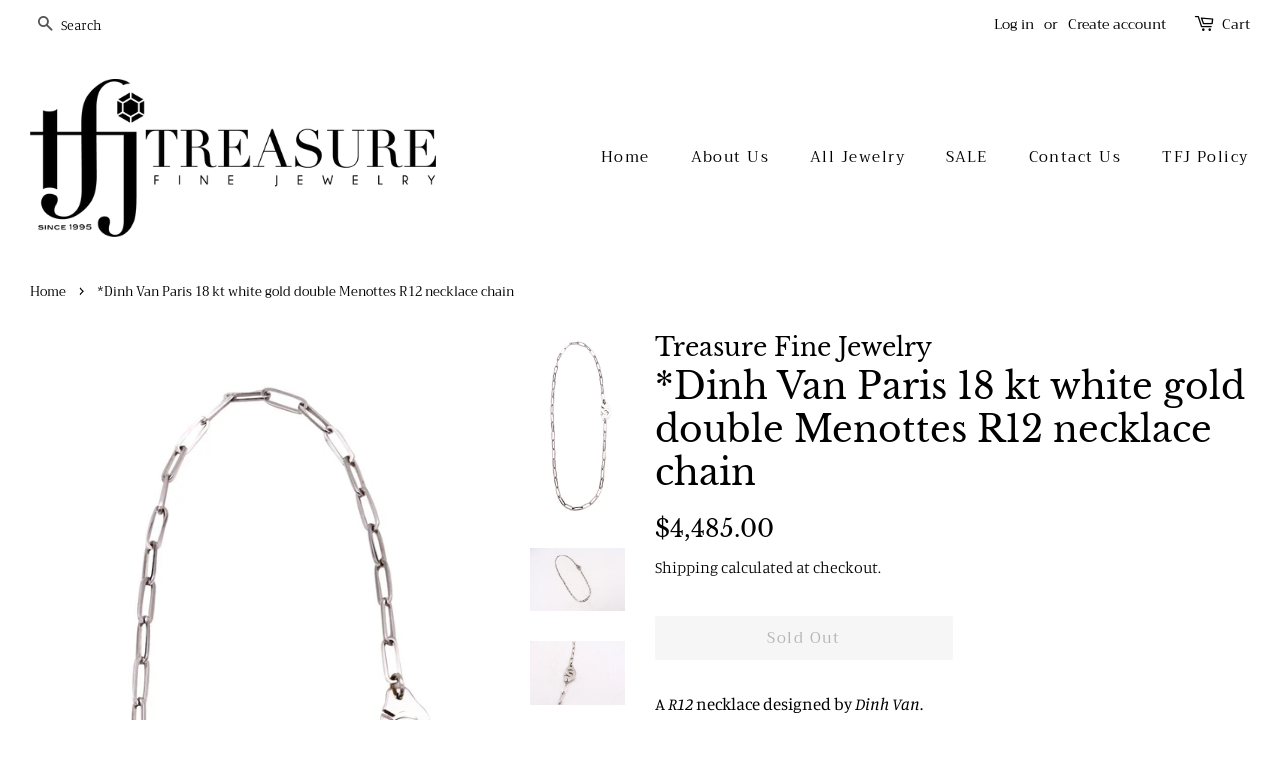

--- FILE ---
content_type: text/html; charset=utf-8
request_url: https://treasurefinejewelry.com/products/dinh-van-paris-18-kt-white-gold-double-menottes-necklace-chain
body_size: 22503
content:
<!doctype html>
<!--[if lt IE 7]><html class="no-js lt-ie9 lt-ie8 lt-ie7" lang="en"> <![endif]-->
<!--[if IE 7]><html class="no-js lt-ie9 lt-ie8" lang="en"> <![endif]-->
<!--[if IE 8]><html class="no-js lt-ie9" lang="en"> <![endif]-->
<!--[if IE 9 ]><html class="ie9 no-js"> <![endif]-->
<!--[if (gt IE 9)|!(IE)]><!--> <html class="no-js"> <!--<![endif]-->
<head>

  <!-- Basic page needs ================================================== -->
  <meta charset="utf-8">
  <meta http-equiv="X-UA-Compatible" content="IE=edge,chrome=1">

  

  <!-- Title and description ================================================== -->
  <title>
  *Dinh Van Paris 18 kt white gold double Menottes R12 necklace chain &ndash; Treasure Fine Jewelry
  </title>

  
  <meta name="description" content="A R12 necklace designed by Dinh Van. This ultimate design is part of the Dinh Van&#39;s iconic collection called Menottes R12. Extremely modern and sleek piece crafted in Paris, France in solid 18 karats of high polished white gold. Is suited by a double slide lock closure. Composed by 42 rectangular paper clips links and ">
  

  <!-- Social meta ================================================== -->
  <!-- /snippets/social-meta-tags.liquid -->




<meta property="og:site_name" content="Treasure Fine Jewelry">
<meta property="og:url" content="https://treasurefinejewelry.com/products/dinh-van-paris-18-kt-white-gold-double-menottes-necklace-chain">
<meta property="og:title" content="*Dinh Van Paris 18 kt white gold double Menottes R12 necklace chain">
<meta property="og:type" content="product">
<meta property="og:description" content="A R12 necklace designed by Dinh Van. This ultimate design is part of the Dinh Van&#39;s iconic collection called Menottes R12. Extremely modern and sleek piece crafted in Paris, France in solid 18 karats of high polished white gold. Is suited by a double slide lock closure. Composed by 42 rectangular paper clips links and ">

  <meta property="og:price:amount" content="4,485.00">
  <meta property="og:price:currency" content="USD">

<meta property="og:image" content="http://treasurefinejewelry.com/cdn/shop/products/IMG_3796copy-2_1200x1200.jpg?v=1630959202"><meta property="og:image" content="http://treasurefinejewelry.com/cdn/shop/products/IMG_3800_06093587-be3f-4f0b-babf-f63f552a454d_1200x1200.jpg?v=1630959202"><meta property="og:image" content="http://treasurefinejewelry.com/cdn/shop/products/IMG_3801_f15d9a7b-53d9-47c0-b06f-956010d9faad_1200x1200.jpg?v=1630959202">
<meta property="og:image:secure_url" content="https://treasurefinejewelry.com/cdn/shop/products/IMG_3796copy-2_1200x1200.jpg?v=1630959202"><meta property="og:image:secure_url" content="https://treasurefinejewelry.com/cdn/shop/products/IMG_3800_06093587-be3f-4f0b-babf-f63f552a454d_1200x1200.jpg?v=1630959202"><meta property="og:image:secure_url" content="https://treasurefinejewelry.com/cdn/shop/products/IMG_3801_f15d9a7b-53d9-47c0-b06f-956010d9faad_1200x1200.jpg?v=1630959202">


<meta name="twitter:card" content="summary_large_image">
<meta name="twitter:title" content="*Dinh Van Paris 18 kt white gold double Menottes R12 necklace chain">
<meta name="twitter:description" content="A R12 necklace designed by Dinh Van. This ultimate design is part of the Dinh Van&#39;s iconic collection called Menottes R12. Extremely modern and sleek piece crafted in Paris, France in solid 18 karats of high polished white gold. Is suited by a double slide lock closure. Composed by 42 rectangular paper clips links and ">


  <!-- Helpers ================================================== -->
  <link rel="canonical" href="https://treasurefinejewelry.com/products/dinh-van-paris-18-kt-white-gold-double-menottes-necklace-chain">
  <meta name="viewport" content="width=device-width,initial-scale=1">
  <meta name="theme-color" content="#000000">

  <!-- CSS ================================================== -->
  <link href="//treasurefinejewelry.com/cdn/shop/t/4/assets/timber.scss.css?v=115157295454704023071759252217" rel="stylesheet" type="text/css" media="all" />
  <link href="//treasurefinejewelry.com/cdn/shop/t/4/assets/theme.scss.css?v=105717445371891639151759252217" rel="stylesheet" type="text/css" media="all" />

  <script>
    window.theme = window.theme || {};

    var theme = {
      strings: {
        addToCart: "Add to Cart",
        soldOut: "Sold Out",
        unavailable: "Unavailable",
        zoomClose: "Close (Esc)",
        zoomPrev: "Previous (Left arrow key)",
        zoomNext: "Next (Right arrow key)",
        addressError: "Error looking up that address",
        addressNoResults: "No results for that address",
        addressQueryLimit: "You have exceeded the Google API usage limit. Consider upgrading to a \u003ca href=\"https:\/\/developers.google.com\/maps\/premium\/usage-limits\"\u003ePremium Plan\u003c\/a\u003e.",
        authError: "There was a problem authenticating your Google Maps API Key."
      },
      settings: {
        // Adding some settings to allow the editor to update correctly when they are changed
        enableWideLayout: true,
        typeAccentTransform: false,
        typeAccentSpacing: true,
        baseFontSize: '17px',
        headerBaseFontSize: '36px',
        accentFontSize: '15px'
      },
      variables: {
        mediaQueryMedium: 'screen and (max-width: 768px)',
        bpSmall: false
      },
      moneyFormat: "${{amount}}"
    }

    document.documentElement.className = document.documentElement.className.replace('no-js', 'supports-js');
  </script>

  <!-- Header hook for plugins ================================================== -->
  <script>window.performance && window.performance.mark && window.performance.mark('shopify.content_for_header.start');</script><meta name="facebook-domain-verification" content="8eg8k8g43jxzrodquanpuzblonq5gu">
<meta id="shopify-digital-wallet" name="shopify-digital-wallet" content="/6144426057/digital_wallets/dialog">
<meta name="shopify-checkout-api-token" content="7c196500265a6072ff33068f8583d003">
<link rel="alternate" type="application/json+oembed" href="https://treasurefinejewelry.com/products/dinh-van-paris-18-kt-white-gold-double-menottes-necklace-chain.oembed">
<script async="async" src="/checkouts/internal/preloads.js?locale=en-US"></script>
<link rel="preconnect" href="https://shop.app" crossorigin="anonymous">
<script async="async" src="https://shop.app/checkouts/internal/preloads.js?locale=en-US&shop_id=6144426057" crossorigin="anonymous"></script>
<script id="apple-pay-shop-capabilities" type="application/json">{"shopId":6144426057,"countryCode":"US","currencyCode":"USD","merchantCapabilities":["supports3DS"],"merchantId":"gid:\/\/shopify\/Shop\/6144426057","merchantName":"Treasure Fine Jewelry","requiredBillingContactFields":["postalAddress","email"],"requiredShippingContactFields":["postalAddress","email"],"shippingType":"shipping","supportedNetworks":["visa","masterCard","amex","discover","elo","jcb"],"total":{"type":"pending","label":"Treasure Fine Jewelry","amount":"1.00"},"shopifyPaymentsEnabled":true,"supportsSubscriptions":true}</script>
<script id="shopify-features" type="application/json">{"accessToken":"7c196500265a6072ff33068f8583d003","betas":["rich-media-storefront-analytics"],"domain":"treasurefinejewelry.com","predictiveSearch":true,"shopId":6144426057,"locale":"en"}</script>
<script>var Shopify = Shopify || {};
Shopify.shop = "treasure-fine-jewelry.myshopify.com";
Shopify.locale = "en";
Shopify.currency = {"active":"USD","rate":"1.0"};
Shopify.country = "US";
Shopify.theme = {"name":"Minimal","id":40082735177,"schema_name":"Minimal","schema_version":"8.4.0","theme_store_id":380,"role":"main"};
Shopify.theme.handle = "null";
Shopify.theme.style = {"id":null,"handle":null};
Shopify.cdnHost = "treasurefinejewelry.com/cdn";
Shopify.routes = Shopify.routes || {};
Shopify.routes.root = "/";</script>
<script type="module">!function(o){(o.Shopify=o.Shopify||{}).modules=!0}(window);</script>
<script>!function(o){function n(){var o=[];function n(){o.push(Array.prototype.slice.apply(arguments))}return n.q=o,n}var t=o.Shopify=o.Shopify||{};t.loadFeatures=n(),t.autoloadFeatures=n()}(window);</script>
<script>
  window.ShopifyPay = window.ShopifyPay || {};
  window.ShopifyPay.apiHost = "shop.app\/pay";
  window.ShopifyPay.redirectState = null;
</script>
<script id="shop-js-analytics" type="application/json">{"pageType":"product"}</script>
<script defer="defer" async type="module" src="//treasurefinejewelry.com/cdn/shopifycloud/shop-js/modules/v2/client.init-shop-cart-sync_D0dqhulL.en.esm.js"></script>
<script defer="defer" async type="module" src="//treasurefinejewelry.com/cdn/shopifycloud/shop-js/modules/v2/chunk.common_CpVO7qML.esm.js"></script>
<script type="module">
  await import("//treasurefinejewelry.com/cdn/shopifycloud/shop-js/modules/v2/client.init-shop-cart-sync_D0dqhulL.en.esm.js");
await import("//treasurefinejewelry.com/cdn/shopifycloud/shop-js/modules/v2/chunk.common_CpVO7qML.esm.js");

  window.Shopify.SignInWithShop?.initShopCartSync?.({"fedCMEnabled":true,"windoidEnabled":true});

</script>
<script>
  window.Shopify = window.Shopify || {};
  if (!window.Shopify.featureAssets) window.Shopify.featureAssets = {};
  window.Shopify.featureAssets['shop-js'] = {"shop-cart-sync":["modules/v2/client.shop-cart-sync_D9bwt38V.en.esm.js","modules/v2/chunk.common_CpVO7qML.esm.js"],"init-fed-cm":["modules/v2/client.init-fed-cm_BJ8NPuHe.en.esm.js","modules/v2/chunk.common_CpVO7qML.esm.js"],"init-shop-email-lookup-coordinator":["modules/v2/client.init-shop-email-lookup-coordinator_pVrP2-kG.en.esm.js","modules/v2/chunk.common_CpVO7qML.esm.js"],"shop-cash-offers":["modules/v2/client.shop-cash-offers_CNh7FWN-.en.esm.js","modules/v2/chunk.common_CpVO7qML.esm.js","modules/v2/chunk.modal_DKF6x0Jh.esm.js"],"init-shop-cart-sync":["modules/v2/client.init-shop-cart-sync_D0dqhulL.en.esm.js","modules/v2/chunk.common_CpVO7qML.esm.js"],"init-windoid":["modules/v2/client.init-windoid_DaoAelzT.en.esm.js","modules/v2/chunk.common_CpVO7qML.esm.js"],"shop-toast-manager":["modules/v2/client.shop-toast-manager_1DND8Tac.en.esm.js","modules/v2/chunk.common_CpVO7qML.esm.js"],"pay-button":["modules/v2/client.pay-button_CFeQi1r6.en.esm.js","modules/v2/chunk.common_CpVO7qML.esm.js"],"shop-button":["modules/v2/client.shop-button_Ca94MDdQ.en.esm.js","modules/v2/chunk.common_CpVO7qML.esm.js"],"shop-login-button":["modules/v2/client.shop-login-button_DPYNfp1Z.en.esm.js","modules/v2/chunk.common_CpVO7qML.esm.js","modules/v2/chunk.modal_DKF6x0Jh.esm.js"],"avatar":["modules/v2/client.avatar_BTnouDA3.en.esm.js"],"shop-follow-button":["modules/v2/client.shop-follow-button_BMKh4nJE.en.esm.js","modules/v2/chunk.common_CpVO7qML.esm.js","modules/v2/chunk.modal_DKF6x0Jh.esm.js"],"init-customer-accounts-sign-up":["modules/v2/client.init-customer-accounts-sign-up_CJXi5kRN.en.esm.js","modules/v2/client.shop-login-button_DPYNfp1Z.en.esm.js","modules/v2/chunk.common_CpVO7qML.esm.js","modules/v2/chunk.modal_DKF6x0Jh.esm.js"],"init-shop-for-new-customer-accounts":["modules/v2/client.init-shop-for-new-customer-accounts_BoBxkgWu.en.esm.js","modules/v2/client.shop-login-button_DPYNfp1Z.en.esm.js","modules/v2/chunk.common_CpVO7qML.esm.js","modules/v2/chunk.modal_DKF6x0Jh.esm.js"],"init-customer-accounts":["modules/v2/client.init-customer-accounts_DCuDTzpR.en.esm.js","modules/v2/client.shop-login-button_DPYNfp1Z.en.esm.js","modules/v2/chunk.common_CpVO7qML.esm.js","modules/v2/chunk.modal_DKF6x0Jh.esm.js"],"checkout-modal":["modules/v2/client.checkout-modal_U_3e4VxF.en.esm.js","modules/v2/chunk.common_CpVO7qML.esm.js","modules/v2/chunk.modal_DKF6x0Jh.esm.js"],"lead-capture":["modules/v2/client.lead-capture_DEgn0Z8u.en.esm.js","modules/v2/chunk.common_CpVO7qML.esm.js","modules/v2/chunk.modal_DKF6x0Jh.esm.js"],"shop-login":["modules/v2/client.shop-login_CoM5QKZ_.en.esm.js","modules/v2/chunk.common_CpVO7qML.esm.js","modules/v2/chunk.modal_DKF6x0Jh.esm.js"],"payment-terms":["modules/v2/client.payment-terms_BmrqWn8r.en.esm.js","modules/v2/chunk.common_CpVO7qML.esm.js","modules/v2/chunk.modal_DKF6x0Jh.esm.js"]};
</script>
<script>(function() {
  var isLoaded = false;
  function asyncLoad() {
    if (isLoaded) return;
    isLoaded = true;
    var urls = ["https:\/\/cdn-scripts.signifyd.com\/shopify\/script-tag.js?shop=treasure-fine-jewelry.myshopify.com","https:\/\/chimpstatic.com\/mcjs-connected\/js\/users\/1bc62b9549a4130f83bd1f57f\/4683fbd6f6d35008372e44993.js?shop=treasure-fine-jewelry.myshopify.com"];
    for (var i = 0; i < urls.length; i++) {
      var s = document.createElement('script');
      s.type = 'text/javascript';
      s.async = true;
      s.src = urls[i];
      var x = document.getElementsByTagName('script')[0];
      x.parentNode.insertBefore(s, x);
    }
  };
  if(window.attachEvent) {
    window.attachEvent('onload', asyncLoad);
  } else {
    window.addEventListener('load', asyncLoad, false);
  }
})();</script>
<script id="__st">var __st={"a":6144426057,"offset":-18000,"reqid":"080b1e51-ec6f-44ac-a031-6fafd9f4af20-1764611709","pageurl":"treasurefinejewelry.com\/products\/dinh-van-paris-18-kt-white-gold-double-menottes-necklace-chain","u":"431c87391433","p":"product","rtyp":"product","rid":6693102977106};</script>
<script>window.ShopifyPaypalV4VisibilityTracking = true;</script>
<script id="captcha-bootstrap">!function(){'use strict';const t='contact',e='account',n='new_comment',o=[[t,t],['blogs',n],['comments',n],[t,'customer']],c=[[e,'customer_login'],[e,'guest_login'],[e,'recover_customer_password'],[e,'create_customer']],r=t=>t.map((([t,e])=>`form[action*='/${t}']:not([data-nocaptcha='true']) input[name='form_type'][value='${e}']`)).join(','),a=t=>()=>t?[...document.querySelectorAll(t)].map((t=>t.form)):[];function s(){const t=[...o],e=r(t);return a(e)}const i='password',u='form_key',d=['recaptcha-v3-token','g-recaptcha-response','h-captcha-response',i],f=()=>{try{return window.sessionStorage}catch{return}},m='__shopify_v',_=t=>t.elements[u];function p(t,e,n=!1){try{const o=window.sessionStorage,c=JSON.parse(o.getItem(e)),{data:r}=function(t){const{data:e,action:n}=t;return t[m]||n?{data:e,action:n}:{data:t,action:n}}(c);for(const[e,n]of Object.entries(r))t.elements[e]&&(t.elements[e].value=n);n&&o.removeItem(e)}catch(o){console.error('form repopulation failed',{error:o})}}const l='form_type',E='cptcha';function T(t){t.dataset[E]=!0}const w=window,h=w.document,L='Shopify',v='ce_forms',y='captcha';let A=!1;((t,e)=>{const n=(g='f06e6c50-85a8-45c8-87d0-21a2b65856fe',I='https://cdn.shopify.com/shopifycloud/storefront-forms-hcaptcha/ce_storefront_forms_captcha_hcaptcha.v1.5.2.iife.js',D={infoText:'Protected by hCaptcha',privacyText:'Privacy',termsText:'Terms'},(t,e,n)=>{const o=w[L][v],c=o.bindForm;if(c)return c(t,g,e,D).then(n);var r;o.q.push([[t,g,e,D],n]),r=I,A||(h.body.append(Object.assign(h.createElement('script'),{id:'captcha-provider',async:!0,src:r})),A=!0)});var g,I,D;w[L]=w[L]||{},w[L][v]=w[L][v]||{},w[L][v].q=[],w[L][y]=w[L][y]||{},w[L][y].protect=function(t,e){n(t,void 0,e),T(t)},Object.freeze(w[L][y]),function(t,e,n,w,h,L){const[v,y,A,g]=function(t,e,n){const i=e?o:[],u=t?c:[],d=[...i,...u],f=r(d),m=r(i),_=r(d.filter((([t,e])=>n.includes(e))));return[a(f),a(m),a(_),s()]}(w,h,L),I=t=>{const e=t.target;return e instanceof HTMLFormElement?e:e&&e.form},D=t=>v().includes(t);t.addEventListener('submit',(t=>{const e=I(t);if(!e)return;const n=D(e)&&!e.dataset.hcaptchaBound&&!e.dataset.recaptchaBound,o=_(e),c=g().includes(e)&&(!o||!o.value);(n||c)&&t.preventDefault(),c&&!n&&(function(t){try{if(!f())return;!function(t){const e=f();if(!e)return;const n=_(t);if(!n)return;const o=n.value;o&&e.removeItem(o)}(t);const e=Array.from(Array(32),(()=>Math.random().toString(36)[2])).join('');!function(t,e){_(t)||t.append(Object.assign(document.createElement('input'),{type:'hidden',name:u})),t.elements[u].value=e}(t,e),function(t,e){const n=f();if(!n)return;const o=[...t.querySelectorAll(`input[type='${i}']`)].map((({name:t})=>t)),c=[...d,...o],r={};for(const[a,s]of new FormData(t).entries())c.includes(a)||(r[a]=s);n.setItem(e,JSON.stringify({[m]:1,action:t.action,data:r}))}(t,e)}catch(e){console.error('failed to persist form',e)}}(e),e.submit())}));const S=(t,e)=>{t&&!t.dataset[E]&&(n(t,e.some((e=>e===t))),T(t))};for(const o of['focusin','change'])t.addEventListener(o,(t=>{const e=I(t);D(e)&&S(e,y())}));const B=e.get('form_key'),M=e.get(l),P=B&&M;t.addEventListener('DOMContentLoaded',(()=>{const t=y();if(P)for(const e of t)e.elements[l].value===M&&p(e,B);[...new Set([...A(),...v().filter((t=>'true'===t.dataset.shopifyCaptcha))])].forEach((e=>S(e,t)))}))}(h,new URLSearchParams(w.location.search),n,t,e,['guest_login'])})(!0,!0)}();</script>
<script integrity="sha256-52AcMU7V7pcBOXWImdc/TAGTFKeNjmkeM1Pvks/DTgc=" data-source-attribution="shopify.loadfeatures" defer="defer" src="//treasurefinejewelry.com/cdn/shopifycloud/storefront/assets/storefront/load_feature-81c60534.js" crossorigin="anonymous"></script>
<script crossorigin="anonymous" defer="defer" src="//treasurefinejewelry.com/cdn/shopifycloud/storefront/assets/shopify_pay/storefront-65b4c6d7.js?v=20250812"></script>
<script data-source-attribution="shopify.dynamic_checkout.dynamic.init">var Shopify=Shopify||{};Shopify.PaymentButton=Shopify.PaymentButton||{isStorefrontPortableWallets:!0,init:function(){window.Shopify.PaymentButton.init=function(){};var t=document.createElement("script");t.src="https://treasurefinejewelry.com/cdn/shopifycloud/portable-wallets/latest/portable-wallets.en.js",t.type="module",document.head.appendChild(t)}};
</script>
<script data-source-attribution="shopify.dynamic_checkout.buyer_consent">
  function portableWalletsHideBuyerConsent(e){var t=document.getElementById("shopify-buyer-consent"),n=document.getElementById("shopify-subscription-policy-button");t&&n&&(t.classList.add("hidden"),t.setAttribute("aria-hidden","true"),n.removeEventListener("click",e))}function portableWalletsShowBuyerConsent(e){var t=document.getElementById("shopify-buyer-consent"),n=document.getElementById("shopify-subscription-policy-button");t&&n&&(t.classList.remove("hidden"),t.removeAttribute("aria-hidden"),n.addEventListener("click",e))}window.Shopify?.PaymentButton&&(window.Shopify.PaymentButton.hideBuyerConsent=portableWalletsHideBuyerConsent,window.Shopify.PaymentButton.showBuyerConsent=portableWalletsShowBuyerConsent);
</script>
<script data-source-attribution="shopify.dynamic_checkout.cart.bootstrap">document.addEventListener("DOMContentLoaded",(function(){function t(){return document.querySelector("shopify-accelerated-checkout-cart, shopify-accelerated-checkout")}if(t())Shopify.PaymentButton.init();else{new MutationObserver((function(e,n){t()&&(Shopify.PaymentButton.init(),n.disconnect())})).observe(document.body,{childList:!0,subtree:!0})}}));
</script>
<link id="shopify-accelerated-checkout-styles" rel="stylesheet" media="screen" href="https://treasurefinejewelry.com/cdn/shopifycloud/portable-wallets/latest/accelerated-checkout-backwards-compat.css" crossorigin="anonymous">
<style id="shopify-accelerated-checkout-cart">
        #shopify-buyer-consent {
  margin-top: 1em;
  display: inline-block;
  width: 100%;
}

#shopify-buyer-consent.hidden {
  display: none;
}

#shopify-subscription-policy-button {
  background: none;
  border: none;
  padding: 0;
  text-decoration: underline;
  font-size: inherit;
  cursor: pointer;
}

#shopify-subscription-policy-button::before {
  box-shadow: none;
}

      </style>

<script>window.performance && window.performance.mark && window.performance.mark('shopify.content_for_header.end');</script>

  
<!--[if lt IE 9]>
<script src="//cdnjs.cloudflare.com/ajax/libs/html5shiv/3.7.2/html5shiv.min.js" type="text/javascript"></script>
<![endif]-->


  <script src="//treasurefinejewelry.com/cdn/shop/t/4/assets/jquery-2.2.3.min.js?v=58211863146907186831539221813" type="text/javascript"></script>

  <!--[if (gt IE 9)|!(IE)]><!--><script src="//treasurefinejewelry.com/cdn/shop/t/4/assets/lazysizes.min.js?v=177476512571513845041539221813" async="async"></script><!--<![endif]-->
  <!--[if lte IE 9]><script src="//treasurefinejewelry.com/cdn/shop/t/4/assets/lazysizes.min.js?v=177476512571513845041539221813"></script><![endif]-->

  
  

<link href="https://monorail-edge.shopifysvc.com" rel="dns-prefetch">
<script>(function(){if ("sendBeacon" in navigator && "performance" in window) {try {var session_token_from_headers = performance.getEntriesByType('navigation')[0].serverTiming.find(x => x.name == '_s').description;} catch {var session_token_from_headers = undefined;}var session_cookie_matches = document.cookie.match(/_shopify_s=([^;]*)/);var session_token_from_cookie = session_cookie_matches && session_cookie_matches.length === 2 ? session_cookie_matches[1] : "";var session_token = session_token_from_headers || session_token_from_cookie || "";function handle_abandonment_event(e) {var entries = performance.getEntries().filter(function(entry) {return /monorail-edge.shopifysvc.com/.test(entry.name);});if (!window.abandonment_tracked && entries.length === 0) {window.abandonment_tracked = true;var currentMs = Date.now();var navigation_start = performance.timing.navigationStart;var payload = {shop_id: 6144426057,url: window.location.href,navigation_start,duration: currentMs - navigation_start,session_token,page_type: "product"};window.navigator.sendBeacon("https://monorail-edge.shopifysvc.com/v1/produce", JSON.stringify({schema_id: "online_store_buyer_site_abandonment/1.1",payload: payload,metadata: {event_created_at_ms: currentMs,event_sent_at_ms: currentMs}}));}}window.addEventListener('pagehide', handle_abandonment_event);}}());</script>
<script id="web-pixels-manager-setup">(function e(e,d,r,n,o){if(void 0===o&&(o={}),!Boolean(null===(a=null===(i=window.Shopify)||void 0===i?void 0:i.analytics)||void 0===a?void 0:a.replayQueue)){var i,a;window.Shopify=window.Shopify||{};var t=window.Shopify;t.analytics=t.analytics||{};var s=t.analytics;s.replayQueue=[],s.publish=function(e,d,r){return s.replayQueue.push([e,d,r]),!0};try{self.performance.mark("wpm:start")}catch(e){}var l=function(){var e={modern:/Edge?\/(1{2}[4-9]|1[2-9]\d|[2-9]\d{2}|\d{4,})\.\d+(\.\d+|)|Firefox\/(1{2}[4-9]|1[2-9]\d|[2-9]\d{2}|\d{4,})\.\d+(\.\d+|)|Chrom(ium|e)\/(9{2}|\d{3,})\.\d+(\.\d+|)|(Maci|X1{2}).+ Version\/(15\.\d+|(1[6-9]|[2-9]\d|\d{3,})\.\d+)([,.]\d+|)( \(\w+\)|)( Mobile\/\w+|) Safari\/|Chrome.+OPR\/(9{2}|\d{3,})\.\d+\.\d+|(CPU[ +]OS|iPhone[ +]OS|CPU[ +]iPhone|CPU IPhone OS|CPU iPad OS)[ +]+(15[._]\d+|(1[6-9]|[2-9]\d|\d{3,})[._]\d+)([._]\d+|)|Android:?[ /-](13[3-9]|1[4-9]\d|[2-9]\d{2}|\d{4,})(\.\d+|)(\.\d+|)|Android.+Firefox\/(13[5-9]|1[4-9]\d|[2-9]\d{2}|\d{4,})\.\d+(\.\d+|)|Android.+Chrom(ium|e)\/(13[3-9]|1[4-9]\d|[2-9]\d{2}|\d{4,})\.\d+(\.\d+|)|SamsungBrowser\/([2-9]\d|\d{3,})\.\d+/,legacy:/Edge?\/(1[6-9]|[2-9]\d|\d{3,})\.\d+(\.\d+|)|Firefox\/(5[4-9]|[6-9]\d|\d{3,})\.\d+(\.\d+|)|Chrom(ium|e)\/(5[1-9]|[6-9]\d|\d{3,})\.\d+(\.\d+|)([\d.]+$|.*Safari\/(?![\d.]+ Edge\/[\d.]+$))|(Maci|X1{2}).+ Version\/(10\.\d+|(1[1-9]|[2-9]\d|\d{3,})\.\d+)([,.]\d+|)( \(\w+\)|)( Mobile\/\w+|) Safari\/|Chrome.+OPR\/(3[89]|[4-9]\d|\d{3,})\.\d+\.\d+|(CPU[ +]OS|iPhone[ +]OS|CPU[ +]iPhone|CPU IPhone OS|CPU iPad OS)[ +]+(10[._]\d+|(1[1-9]|[2-9]\d|\d{3,})[._]\d+)([._]\d+|)|Android:?[ /-](13[3-9]|1[4-9]\d|[2-9]\d{2}|\d{4,})(\.\d+|)(\.\d+|)|Mobile Safari.+OPR\/([89]\d|\d{3,})\.\d+\.\d+|Android.+Firefox\/(13[5-9]|1[4-9]\d|[2-9]\d{2}|\d{4,})\.\d+(\.\d+|)|Android.+Chrom(ium|e)\/(13[3-9]|1[4-9]\d|[2-9]\d{2}|\d{4,})\.\d+(\.\d+|)|Android.+(UC? ?Browser|UCWEB|U3)[ /]?(15\.([5-9]|\d{2,})|(1[6-9]|[2-9]\d|\d{3,})\.\d+)\.\d+|SamsungBrowser\/(5\.\d+|([6-9]|\d{2,})\.\d+)|Android.+MQ{2}Browser\/(14(\.(9|\d{2,})|)|(1[5-9]|[2-9]\d|\d{3,})(\.\d+|))(\.\d+|)|K[Aa][Ii]OS\/(3\.\d+|([4-9]|\d{2,})\.\d+)(\.\d+|)/},d=e.modern,r=e.legacy,n=navigator.userAgent;return n.match(d)?"modern":n.match(r)?"legacy":"unknown"}(),u="modern"===l?"modern":"legacy",c=(null!=n?n:{modern:"",legacy:""})[u],f=function(e){return[e.baseUrl,"/wpm","/b",e.hashVersion,"modern"===e.buildTarget?"m":"l",".js"].join("")}({baseUrl:d,hashVersion:r,buildTarget:u}),m=function(e){var d=e.version,r=e.bundleTarget,n=e.surface,o=e.pageUrl,i=e.monorailEndpoint;return{emit:function(e){var a=e.status,t=e.errorMsg,s=(new Date).getTime(),l=JSON.stringify({metadata:{event_sent_at_ms:s},events:[{schema_id:"web_pixels_manager_load/3.1",payload:{version:d,bundle_target:r,page_url:o,status:a,surface:n,error_msg:t},metadata:{event_created_at_ms:s}}]});if(!i)return console&&console.warn&&console.warn("[Web Pixels Manager] No Monorail endpoint provided, skipping logging."),!1;try{return self.navigator.sendBeacon.bind(self.navigator)(i,l)}catch(e){}var u=new XMLHttpRequest;try{return u.open("POST",i,!0),u.setRequestHeader("Content-Type","text/plain"),u.send(l),!0}catch(e){return console&&console.warn&&console.warn("[Web Pixels Manager] Got an unhandled error while logging to Monorail."),!1}}}}({version:r,bundleTarget:l,surface:e.surface,pageUrl:self.location.href,monorailEndpoint:e.monorailEndpoint});try{o.browserTarget=l,function(e){var d=e.src,r=e.async,n=void 0===r||r,o=e.onload,i=e.onerror,a=e.sri,t=e.scriptDataAttributes,s=void 0===t?{}:t,l=document.createElement("script"),u=document.querySelector("head"),c=document.querySelector("body");if(l.async=n,l.src=d,a&&(l.integrity=a,l.crossOrigin="anonymous"),s)for(var f in s)if(Object.prototype.hasOwnProperty.call(s,f))try{l.dataset[f]=s[f]}catch(e){}if(o&&l.addEventListener("load",o),i&&l.addEventListener("error",i),u)u.appendChild(l);else{if(!c)throw new Error("Did not find a head or body element to append the script");c.appendChild(l)}}({src:f,async:!0,onload:function(){if(!function(){var e,d;return Boolean(null===(d=null===(e=window.Shopify)||void 0===e?void 0:e.analytics)||void 0===d?void 0:d.initialized)}()){var d=window.webPixelsManager.init(e)||void 0;if(d){var r=window.Shopify.analytics;r.replayQueue.forEach((function(e){var r=e[0],n=e[1],o=e[2];d.publishCustomEvent(r,n,o)})),r.replayQueue=[],r.publish=d.publishCustomEvent,r.visitor=d.visitor,r.initialized=!0}}},onerror:function(){return m.emit({status:"failed",errorMsg:"".concat(f," has failed to load")})},sri:function(e){var d=/^sha384-[A-Za-z0-9+/=]+$/;return"string"==typeof e&&d.test(e)}(c)?c:"",scriptDataAttributes:o}),m.emit({status:"loading"})}catch(e){m.emit({status:"failed",errorMsg:(null==e?void 0:e.message)||"Unknown error"})}}})({shopId: 6144426057,storefrontBaseUrl: "https://treasurefinejewelry.com",extensionsBaseUrl: "https://extensions.shopifycdn.com/cdn/shopifycloud/web-pixels-manager",monorailEndpoint: "https://monorail-edge.shopifysvc.com/unstable/produce_batch",surface: "storefront-renderer",enabledBetaFlags: ["2dca8a86"],webPixelsConfigList: [{"id":"58458194","configuration":"{\"tagID\":\"2613115747812\"}","eventPayloadVersion":"v1","runtimeContext":"STRICT","scriptVersion":"18031546ee651571ed29edbe71a3550b","type":"APP","apiClientId":3009811,"privacyPurposes":["ANALYTICS","MARKETING","SALE_OF_DATA"],"dataSharingAdjustments":{"protectedCustomerApprovalScopes":["read_customer_address","read_customer_email","read_customer_name","read_customer_personal_data","read_customer_phone"]}},{"id":"shopify-app-pixel","configuration":"{}","eventPayloadVersion":"v1","runtimeContext":"STRICT","scriptVersion":"0450","apiClientId":"shopify-pixel","type":"APP","privacyPurposes":["ANALYTICS","MARKETING"]},{"id":"shopify-custom-pixel","eventPayloadVersion":"v1","runtimeContext":"LAX","scriptVersion":"0450","apiClientId":"shopify-pixel","type":"CUSTOM","privacyPurposes":["ANALYTICS","MARKETING"]}],isMerchantRequest: false,initData: {"shop":{"name":"Treasure Fine Jewelry","paymentSettings":{"currencyCode":"USD"},"myshopifyDomain":"treasure-fine-jewelry.myshopify.com","countryCode":"US","storefrontUrl":"https:\/\/treasurefinejewelry.com"},"customer":null,"cart":null,"checkout":null,"productVariants":[{"price":{"amount":4485.0,"currencyCode":"USD"},"product":{"title":"*Dinh Van Paris 18 kt white gold double Menottes R12 necklace chain","vendor":"Treasure Fine Jewelry","id":"6693102977106","untranslatedTitle":"*Dinh Van Paris 18 kt white gold double Menottes R12 necklace chain","url":"\/products\/dinh-van-paris-18-kt-white-gold-double-menottes-necklace-chain","type":""},"id":"39553268482130","image":{"src":"\/\/treasurefinejewelry.com\/cdn\/shop\/products\/IMG_3796copy-2.jpg?v=1630959202"},"sku":"","title":"Default Title","untranslatedTitle":"Default Title"}],"purchasingCompany":null},},"https://treasurefinejewelry.com/cdn","ae1676cfwd2530674p4253c800m34e853cb",{"modern":"","legacy":""},{"shopId":"6144426057","storefrontBaseUrl":"https:\/\/treasurefinejewelry.com","extensionBaseUrl":"https:\/\/extensions.shopifycdn.com\/cdn\/shopifycloud\/web-pixels-manager","surface":"storefront-renderer","enabledBetaFlags":"[\"2dca8a86\"]","isMerchantRequest":"false","hashVersion":"ae1676cfwd2530674p4253c800m34e853cb","publish":"custom","events":"[[\"page_viewed\",{}],[\"product_viewed\",{\"productVariant\":{\"price\":{\"amount\":4485.0,\"currencyCode\":\"USD\"},\"product\":{\"title\":\"*Dinh Van Paris 18 kt white gold double Menottes R12 necklace chain\",\"vendor\":\"Treasure Fine Jewelry\",\"id\":\"6693102977106\",\"untranslatedTitle\":\"*Dinh Van Paris 18 kt white gold double Menottes R12 necklace chain\",\"url\":\"\/products\/dinh-van-paris-18-kt-white-gold-double-menottes-necklace-chain\",\"type\":\"\"},\"id\":\"39553268482130\",\"image\":{\"src\":\"\/\/treasurefinejewelry.com\/cdn\/shop\/products\/IMG_3796copy-2.jpg?v=1630959202\"},\"sku\":\"\",\"title\":\"Default Title\",\"untranslatedTitle\":\"Default Title\"}}]]"});</script><script>
  window.ShopifyAnalytics = window.ShopifyAnalytics || {};
  window.ShopifyAnalytics.meta = window.ShopifyAnalytics.meta || {};
  window.ShopifyAnalytics.meta.currency = 'USD';
  var meta = {"product":{"id":6693102977106,"gid":"gid:\/\/shopify\/Product\/6693102977106","vendor":"Treasure Fine Jewelry","type":"","variants":[{"id":39553268482130,"price":448500,"name":"*Dinh Van Paris 18 kt white gold double Menottes R12 necklace chain","public_title":null,"sku":""}],"remote":false},"page":{"pageType":"product","resourceType":"product","resourceId":6693102977106}};
  for (var attr in meta) {
    window.ShopifyAnalytics.meta[attr] = meta[attr];
  }
</script>
<script class="analytics">
  (function () {
    var customDocumentWrite = function(content) {
      var jquery = null;

      if (window.jQuery) {
        jquery = window.jQuery;
      } else if (window.Checkout && window.Checkout.$) {
        jquery = window.Checkout.$;
      }

      if (jquery) {
        jquery('body').append(content);
      }
    };

    var hasLoggedConversion = function(token) {
      if (token) {
        return document.cookie.indexOf('loggedConversion=' + token) !== -1;
      }
      return false;
    }

    var setCookieIfConversion = function(token) {
      if (token) {
        var twoMonthsFromNow = new Date(Date.now());
        twoMonthsFromNow.setMonth(twoMonthsFromNow.getMonth() + 2);

        document.cookie = 'loggedConversion=' + token + '; expires=' + twoMonthsFromNow;
      }
    }

    var trekkie = window.ShopifyAnalytics.lib = window.trekkie = window.trekkie || [];
    if (trekkie.integrations) {
      return;
    }
    trekkie.methods = [
      'identify',
      'page',
      'ready',
      'track',
      'trackForm',
      'trackLink'
    ];
    trekkie.factory = function(method) {
      return function() {
        var args = Array.prototype.slice.call(arguments);
        args.unshift(method);
        trekkie.push(args);
        return trekkie;
      };
    };
    for (var i = 0; i < trekkie.methods.length; i++) {
      var key = trekkie.methods[i];
      trekkie[key] = trekkie.factory(key);
    }
    trekkie.load = function(config) {
      trekkie.config = config || {};
      trekkie.config.initialDocumentCookie = document.cookie;
      var first = document.getElementsByTagName('script')[0];
      var script = document.createElement('script');
      script.type = 'text/javascript';
      script.onerror = function(e) {
        var scriptFallback = document.createElement('script');
        scriptFallback.type = 'text/javascript';
        scriptFallback.onerror = function(error) {
                var Monorail = {
      produce: function produce(monorailDomain, schemaId, payload) {
        var currentMs = new Date().getTime();
        var event = {
          schema_id: schemaId,
          payload: payload,
          metadata: {
            event_created_at_ms: currentMs,
            event_sent_at_ms: currentMs
          }
        };
        return Monorail.sendRequest("https://" + monorailDomain + "/v1/produce", JSON.stringify(event));
      },
      sendRequest: function sendRequest(endpointUrl, payload) {
        // Try the sendBeacon API
        if (window && window.navigator && typeof window.navigator.sendBeacon === 'function' && typeof window.Blob === 'function' && !Monorail.isIos12()) {
          var blobData = new window.Blob([payload], {
            type: 'text/plain'
          });

          if (window.navigator.sendBeacon(endpointUrl, blobData)) {
            return true;
          } // sendBeacon was not successful

        } // XHR beacon

        var xhr = new XMLHttpRequest();

        try {
          xhr.open('POST', endpointUrl);
          xhr.setRequestHeader('Content-Type', 'text/plain');
          xhr.send(payload);
        } catch (e) {
          console.log(e);
        }

        return false;
      },
      isIos12: function isIos12() {
        return window.navigator.userAgent.lastIndexOf('iPhone; CPU iPhone OS 12_') !== -1 || window.navigator.userAgent.lastIndexOf('iPad; CPU OS 12_') !== -1;
      }
    };
    Monorail.produce('monorail-edge.shopifysvc.com',
      'trekkie_storefront_load_errors/1.1',
      {shop_id: 6144426057,
      theme_id: 40082735177,
      app_name: "storefront",
      context_url: window.location.href,
      source_url: "//treasurefinejewelry.com/cdn/s/trekkie.storefront.3c703df509f0f96f3237c9daa54e2777acf1a1dd.min.js"});

        };
        scriptFallback.async = true;
        scriptFallback.src = '//treasurefinejewelry.com/cdn/s/trekkie.storefront.3c703df509f0f96f3237c9daa54e2777acf1a1dd.min.js';
        first.parentNode.insertBefore(scriptFallback, first);
      };
      script.async = true;
      script.src = '//treasurefinejewelry.com/cdn/s/trekkie.storefront.3c703df509f0f96f3237c9daa54e2777acf1a1dd.min.js';
      first.parentNode.insertBefore(script, first);
    };
    trekkie.load(
      {"Trekkie":{"appName":"storefront","development":false,"defaultAttributes":{"shopId":6144426057,"isMerchantRequest":null,"themeId":40082735177,"themeCityHash":"7384822120353762346","contentLanguage":"en","currency":"USD"},"isServerSideCookieWritingEnabled":true,"monorailRegion":"shop_domain","enabledBetaFlags":["f0df213a"]},"Session Attribution":{},"S2S":{"facebookCapiEnabled":false,"source":"trekkie-storefront-renderer","apiClientId":580111}}
    );

    var loaded = false;
    trekkie.ready(function() {
      if (loaded) return;
      loaded = true;

      window.ShopifyAnalytics.lib = window.trekkie;

      var originalDocumentWrite = document.write;
      document.write = customDocumentWrite;
      try { window.ShopifyAnalytics.merchantGoogleAnalytics.call(this); } catch(error) {};
      document.write = originalDocumentWrite;

      window.ShopifyAnalytics.lib.page(null,{"pageType":"product","resourceType":"product","resourceId":6693102977106,"shopifyEmitted":true});

      var match = window.location.pathname.match(/checkouts\/(.+)\/(thank_you|post_purchase)/)
      var token = match? match[1]: undefined;
      if (!hasLoggedConversion(token)) {
        setCookieIfConversion(token);
        window.ShopifyAnalytics.lib.track("Viewed Product",{"currency":"USD","variantId":39553268482130,"productId":6693102977106,"productGid":"gid:\/\/shopify\/Product\/6693102977106","name":"*Dinh Van Paris 18 kt white gold double Menottes R12 necklace chain","price":"4485.00","sku":"","brand":"Treasure Fine Jewelry","variant":null,"category":"","nonInteraction":true,"remote":false},undefined,undefined,{"shopifyEmitted":true});
      window.ShopifyAnalytics.lib.track("monorail:\/\/trekkie_storefront_viewed_product\/1.1",{"currency":"USD","variantId":39553268482130,"productId":6693102977106,"productGid":"gid:\/\/shopify\/Product\/6693102977106","name":"*Dinh Van Paris 18 kt white gold double Menottes R12 necklace chain","price":"4485.00","sku":"","brand":"Treasure Fine Jewelry","variant":null,"category":"","nonInteraction":true,"remote":false,"referer":"https:\/\/treasurefinejewelry.com\/products\/dinh-van-paris-18-kt-white-gold-double-menottes-necklace-chain"});
      }
    });


        var eventsListenerScript = document.createElement('script');
        eventsListenerScript.async = true;
        eventsListenerScript.src = "//treasurefinejewelry.com/cdn/shopifycloud/storefront/assets/shop_events_listener-3da45d37.js";
        document.getElementsByTagName('head')[0].appendChild(eventsListenerScript);

})();</script>
<script
  defer
  src="https://treasurefinejewelry.com/cdn/shopifycloud/perf-kit/shopify-perf-kit-2.1.2.min.js"
  data-application="storefront-renderer"
  data-shop-id="6144426057"
  data-render-region="gcp-us-east1"
  data-page-type="product"
  data-theme-instance-id="40082735177"
  data-theme-name="Minimal"
  data-theme-version="8.4.0"
  data-monorail-region="shop_domain"
  data-resource-timing-sampling-rate="10"
  data-shs="true"
  data-shs-beacon="true"
  data-shs-export-with-fetch="true"
  data-shs-logs-sample-rate="1"
></script>
</head> 
  

<body id="dinh-van-paris-18-kt-white-gold-double-menottes-r12-necklace-chain" class="template-product" >

  <div id="shopify-section-header" class="shopify-section"><style>
  .logo__image-wrapper {
    max-width: 500px;
  }
  /*================= If logo is above navigation ================== */
  

  /*============ If logo is on the same line as navigation ============ */
  


  
    @media screen and (min-width: 769px) {
      .site-nav {
        text-align: right!important;
      }
    }
  
</style>

<div data-section-id="header" data-section-type="header-section">
  <div class="header-bar">
    <div class="wrapper medium-down--hide">
      <div class="post-large--display-table">

        
          <div class="header-bar__left post-large--display-table-cell">

            

            

            
              <div class="header-bar__module header-bar__search">
                


  <form action="/search" method="get" class="header-bar__search-form clearfix" role="search">
    
    <button type="submit" class="btn btn--search icon-fallback-text header-bar__search-submit">
      <span class="icon icon-search" aria-hidden="true"></span>
      <span class="fallback-text">Search</span>
    </button>
    <input type="search" name="q" value="" aria-label="Search" class="header-bar__search-input" placeholder="Search">
  </form>


              </div>
            

          </div>
        

        <div class="header-bar__right post-large--display-table-cell">

          
            <ul class="header-bar__module header-bar__module--list">
              
                <li>
                  <a href="/account/login" id="customer_login_link">Log in</a>
                </li>
                <li>or</li>
                <li>
                  <a href="/account/register" id="customer_register_link">Create account</a>
                </li>
              
            </ul>
          

          <div class="header-bar__module">
            <span class="header-bar__sep" aria-hidden="true"></span>
            <a href="/cart" class="cart-page-link">
              <span class="icon icon-cart header-bar__cart-icon" aria-hidden="true"></span>
            </a>
          </div>

          <div class="header-bar__module">
            <a href="/cart" class="cart-page-link">
              Cart
              <span class="cart-count header-bar__cart-count hidden-count">0</span>
            </a>
          </div>

          
            
          

        </div>
      </div>
    </div>

    <div class="wrapper post-large--hide announcement-bar--mobile">
      
    </div>

    <div class="wrapper post-large--hide">
      
        <button type="button" class="mobile-nav-trigger" id="MobileNavTrigger" aria-controls="MobileNav" aria-expanded="false">
          <span class="icon icon-hamburger" aria-hidden="true"></span>
          Menu
        </button>
      
      <a href="/cart" class="cart-page-link mobile-cart-page-link">
        <span class="icon icon-cart header-bar__cart-icon" aria-hidden="true"></span>
        Cart <span class="cart-count hidden-count">0</span>
      </a>
    </div>
    <nav role="navigation">
  <ul id="MobileNav" class="mobile-nav post-large--hide">
    
      
        <li class="mobile-nav__link">
          <a
            href="/"
            class="mobile-nav"
            >
            Home
          </a>
        </li>
      
    
      
        <li class="mobile-nav__link">
          <a
            href="/collections/about-us"
            class="mobile-nav"
            >
            About Us
          </a>
        </li>
      
    
      
        <li class="mobile-nav__link">
          <a
            href="/collections/all"
            class="mobile-nav"
            >
            All Jewelry
          </a>
        </li>
      
    
      
        <li class="mobile-nav__link">
          <a
            href="/collections/sale-1"
            class="mobile-nav"
            >
            SALE
          </a>
        </li>
      
    
      
        <li class="mobile-nav__link">
          <a
            href="/collections/contact-us"
            class="mobile-nav"
            >
            Contact Us
          </a>
        </li>
      
    
      
        <li class="mobile-nav__link">
          <a
            href="/policies/refund-policy"
            class="mobile-nav"
            >
            TFJ Policy
          </a>
        </li>
      
    

    
      
        <li class="mobile-nav__link">
          <a href="/account/login" id="customer_login_link">Log in</a>
        </li>
        <li class="mobile-nav__link">
          <a href="/account/register" id="customer_register_link">Create account</a>
        </li>
      
    

    <li class="mobile-nav__link">
      
        <div class="header-bar__module header-bar__search">
          


  <form action="/search" method="get" class="header-bar__search-form clearfix" role="search">
    
    <button type="submit" class="btn btn--search icon-fallback-text header-bar__search-submit">
      <span class="icon icon-search" aria-hidden="true"></span>
      <span class="fallback-text">Search</span>
    </button>
    <input type="search" name="q" value="" aria-label="Search" class="header-bar__search-input" placeholder="Search">
  </form>


        </div>
      
    </li>
  </ul>
</nav>

  </div>

  <header class="site-header" role="banner">
    <div class="wrapper">

      
        <div class="grid--full post-large--display-table">
          <div class="grid__item post-large--one-third post-large--display-table-cell">
            
              <div class="h1 site-header__logo" itemscope itemtype="http://schema.org/Organization">
            
              
                <noscript>
                  
                  <div class="logo__image-wrapper">
                    <img src="//treasurefinejewelry.com/cdn/shop/files/Logo_-_Treasure_Fine_Jewelry_1_AlphaBlack_500x.png?v=1613707483" alt="Treasure Fine Jewelry" />
                  </div>
                </noscript>
                <div class="logo__image-wrapper supports-js">
                  <a href="/" itemprop="url" style="padding-top:38.84970157352143%;">
                    
                    <img class="logo__image lazyload"
                         src="//treasurefinejewelry.com/cdn/shop/files/Logo_-_Treasure_Fine_Jewelry_1_AlphaBlack_300x300.png?v=1613707483"
                         data-src="//treasurefinejewelry.com/cdn/shop/files/Logo_-_Treasure_Fine_Jewelry_1_AlphaBlack_{width}x.png?v=1613707483"
                         data-widths="[120, 180, 360, 540, 720, 900, 1080, 1296, 1512, 1728, 1944, 2048]"
                         data-aspectratio="2.5740223463687153"
                         data-sizes="auto"
                         alt="Treasure Fine Jewelry"
                         itemprop="logo">
                  </a>
                </div>
              
            
              </div>
            
          </div>
          <div class="grid__item post-large--two-thirds post-large--display-table-cell medium-down--hide">
            
<nav>
  <ul class="site-nav" id="AccessibleNav">
    
      
        <li>
          <a
            href="/"
            class="site-nav__link"
            data-meganav-type="child"
            >
              Home
          </a>
        </li>
      
    
      
        <li>
          <a
            href="/collections/about-us"
            class="site-nav__link"
            data-meganav-type="child"
            >
              About Us
          </a>
        </li>
      
    
      
        <li>
          <a
            href="/collections/all"
            class="site-nav__link"
            data-meganav-type="child"
            >
              All Jewelry
          </a>
        </li>
      
    
      
        <li>
          <a
            href="/collections/sale-1"
            class="site-nav__link"
            data-meganav-type="child"
            >
              SALE
          </a>
        </li>
      
    
      
        <li>
          <a
            href="/collections/contact-us"
            class="site-nav__link"
            data-meganav-type="child"
            >
              Contact Us
          </a>
        </li>
      
    
      
        <li>
          <a
            href="/policies/refund-policy"
            class="site-nav__link"
            data-meganav-type="child"
            >
              TFJ Policy
          </a>
        </li>
      
    
  </ul>
</nav>

          </div>
        </div>
      

    </div>
  </header>
</div>



</div>

  <main class="wrapper main-content" role="main">
    <div class="grid">
        <div class="grid__item">
          

<div id="shopify-section-product-template" class="shopify-section"><div itemscope itemtype="http://schema.org/Product" id="ProductSection" data-section-id="product-template" data-section-type="product-template" data-image-zoom-type="lightbox" data-related-enabled="true" data-show-extra-tab="false" data-extra-tab-content="" data-enable-history-state="true">

  

  

  <meta itemprop="url" content="https://treasurefinejewelry.com/products/dinh-van-paris-18-kt-white-gold-double-menottes-necklace-chain">
  <meta itemprop="image" content="//treasurefinejewelry.com/cdn/shop/products/IMG_3796copy-2_grande.jpg?v=1630959202">

  <div class="section-header section-header--breadcrumb">
    

<nav class="breadcrumb" role="navigation" aria-label="breadcrumbs">
  <a href="/" title="Back to the frontpage">Home</a>

  

    
    <span aria-hidden="true" class="breadcrumb__sep">&rsaquo;</span>
    <span>*Dinh Van Paris 18 kt white gold double Menottes R12 necklace chain</span>

  
</nav>


  </div>

  <div class="product-single">
    <div class="grid product-single__hero">
      <div class="grid__item post-large--one-half">

        

          <div class="grid">

            <div class="grid__item four-fifths product-single__photos" id="ProductPhoto">
              

              
                
                
<style>
  

  #ProductImage-28333844168786 {
    max-width: 516.5px;
    max-height: 1024px;
  }
  #ProductImageWrapper-28333844168786 {
    max-width: 516.5px;
  }
</style>


                <div id="ProductImageWrapper-28333844168786" class="product-single__image-wrapper supports-js zoom-lightbox" data-image-id="28333844168786">
                  <div style="padding-top:198.25750242013552%;">
                    <img id="ProductImage-28333844168786"
                         class="product-single__image lazyload"
                         src="//treasurefinejewelry.com/cdn/shop/products/IMG_3796copy-2_300x300.jpg?v=1630959202"
                         data-src="//treasurefinejewelry.com/cdn/shop/products/IMG_3796copy-2_{width}x.jpg?v=1630959202"
                         data-widths="[180, 370, 540, 740, 900, 1080, 1296, 1512, 1728, 2048]"
                         data-aspectratio="0.50439453125"
                         data-sizes="auto"
                         
                         alt="*Dinh Van Paris 18 kt white gold double Menottes R12 necklace chain">
                  </div>
                </div>
              
                
                
<style>
  

  #ProductImage-28333844136018 {
    max-width: 700px;
    max-height: 466.552734375px;
  }
  #ProductImageWrapper-28333844136018 {
    max-width: 700px;
  }
</style>


                <div id="ProductImageWrapper-28333844136018" class="product-single__image-wrapper supports-js hide zoom-lightbox" data-image-id="28333844136018">
                  <div style="padding-top:66.650390625%;">
                    <img id="ProductImage-28333844136018"
                         class="product-single__image lazyload lazypreload"
                         
                         data-src="//treasurefinejewelry.com/cdn/shop/products/IMG_3800_06093587-be3f-4f0b-babf-f63f552a454d_{width}x.jpg?v=1630959202"
                         data-widths="[180, 370, 540, 740, 900, 1080, 1296, 1512, 1728, 2048]"
                         data-aspectratio="1.5003663003663004"
                         data-sizes="auto"
                         
                         alt="*Dinh Van Paris 18 kt white gold double Menottes R12 necklace chain">
                  </div>
                </div>
              
                
                
<style>
  

  #ProductImage-28333844332626 {
    max-width: 700px;
    max-height: 466.552734375px;
  }
  #ProductImageWrapper-28333844332626 {
    max-width: 700px;
  }
</style>


                <div id="ProductImageWrapper-28333844332626" class="product-single__image-wrapper supports-js hide zoom-lightbox" data-image-id="28333844332626">
                  <div style="padding-top:66.650390625%;">
                    <img id="ProductImage-28333844332626"
                         class="product-single__image lazyload lazypreload"
                         
                         data-src="//treasurefinejewelry.com/cdn/shop/products/IMG_3801_f15d9a7b-53d9-47c0-b06f-956010d9faad_{width}x.jpg?v=1630959202"
                         data-widths="[180, 370, 540, 740, 900, 1080, 1296, 1512, 1728, 2048]"
                         data-aspectratio="1.5003663003663004"
                         data-sizes="auto"
                         
                         alt="*Dinh Van Paris 18 kt white gold double Menottes R12 necklace chain">
                  </div>
                </div>
              
                
                
<style>
  

  #ProductImage-28333844267090 {
    max-width: 700px;
    max-height: 466.552734375px;
  }
  #ProductImageWrapper-28333844267090 {
    max-width: 700px;
  }
</style>


                <div id="ProductImageWrapper-28333844267090" class="product-single__image-wrapper supports-js hide zoom-lightbox" data-image-id="28333844267090">
                  <div style="padding-top:66.650390625%;">
                    <img id="ProductImage-28333844267090"
                         class="product-single__image lazyload lazypreload"
                         
                         data-src="//treasurefinejewelry.com/cdn/shop/products/IMG_3802_d31f94e0-0101-4992-be40-0e9aedfde310_{width}x.jpg?v=1630959202"
                         data-widths="[180, 370, 540, 740, 900, 1080, 1296, 1512, 1728, 2048]"
                         data-aspectratio="1.5003663003663004"
                         data-sizes="auto"
                         
                         alt="*Dinh Van Paris 18 kt white gold double Menottes R12 necklace chain">
                  </div>
                </div>
              
                
                
<style>
  

  #ProductImage-28333844365394 {
    max-width: 700px;
    max-height: 621.044921875px;
  }
  #ProductImageWrapper-28333844365394 {
    max-width: 700px;
  }
</style>


                <div id="ProductImageWrapper-28333844365394" class="product-single__image-wrapper supports-js hide zoom-lightbox" data-image-id="28333844365394">
                  <div style="padding-top:88.720703125%;">
                    <img id="ProductImage-28333844365394"
                         class="product-single__image lazyload lazypreload"
                         
                         data-src="//treasurefinejewelry.com/cdn/shop/products/IMG_3803_ef663e16-b855-4a2c-b0a6-27cd2be4c625_{width}x.jpg?v=1630959202"
                         data-widths="[180, 370, 540, 740, 900, 1080, 1296, 1512, 1728, 2048]"
                         data-aspectratio="1.1271326362135388"
                         data-sizes="auto"
                         
                         alt="*Dinh Van Paris 18 kt white gold double Menottes R12 necklace chain">
                  </div>
                </div>
              
                
                
<style>
  

  #ProductImage-28333844299858 {
    max-width: 700px;
    max-height: 519.873046875px;
  }
  #ProductImageWrapper-28333844299858 {
    max-width: 700px;
  }
</style>


                <div id="ProductImageWrapper-28333844299858" class="product-single__image-wrapper supports-js hide zoom-lightbox" data-image-id="28333844299858">
                  <div style="padding-top:74.267578125%;">
                    <img id="ProductImage-28333844299858"
                         class="product-single__image lazyload lazypreload"
                         
                         data-src="//treasurefinejewelry.com/cdn/shop/products/IMG_3804_0586e3b8-f402-4de5-93d4-d49471d02741_{width}x.jpg?v=1630959202"
                         data-widths="[180, 370, 540, 740, 900, 1080, 1296, 1512, 1728, 2048]"
                         data-aspectratio="1.346482577251808"
                         data-sizes="auto"
                         
                         alt="*Dinh Van Paris 18 kt white gold double Menottes R12 necklace chain">
                  </div>
                </div>
              
                
                
<style>
  

  #ProductImage-28333844463698 {
    max-width: 717.5px;
    max-height: 1024px;
  }
  #ProductImageWrapper-28333844463698 {
    max-width: 717.5px;
  }
</style>


                <div id="ProductImageWrapper-28333844463698" class="product-single__image-wrapper supports-js hide zoom-lightbox" data-image-id="28333844463698">
                  <div style="padding-top:142.7177700348432%;">
                    <img id="ProductImage-28333844463698"
                         class="product-single__image lazyload lazypreload"
                         
                         data-src="//treasurefinejewelry.com/cdn/shop/products/IMG_3805_15d9c278-101d-45cd-86fa-ae2781b6ec15_{width}x.jpg?v=1630959202"
                         data-widths="[180, 370, 540, 740, 900, 1080, 1296, 1512, 1728, 2048]"
                         data-aspectratio="0.70068359375"
                         data-sizes="auto"
                         
                         alt="*Dinh Van Paris 18 kt white gold double Menottes R12 necklace chain">
                  </div>
                </div>
              
                
                
<style>
  

  #ProductImage-28333844201554 {
    max-width: 700px;
    max-height: 466.552734375px;
  }
  #ProductImageWrapper-28333844201554 {
    max-width: 700px;
  }
</style>


                <div id="ProductImageWrapper-28333844201554" class="product-single__image-wrapper supports-js hide zoom-lightbox" data-image-id="28333844201554">
                  <div style="padding-top:66.650390625%;">
                    <img id="ProductImage-28333844201554"
                         class="product-single__image lazyload lazypreload"
                         
                         data-src="//treasurefinejewelry.com/cdn/shop/products/IMG_3807_26cd9174-49a1-43c7-a47d-1559c8a4734e_{width}x.jpg?v=1630959202"
                         data-widths="[180, 370, 540, 740, 900, 1080, 1296, 1512, 1728, 2048]"
                         data-aspectratio="1.5003663003663004"
                         data-sizes="auto"
                         
                         alt="*Dinh Van Paris 18 kt white gold double Menottes R12 necklace chain">
                  </div>
                </div>
              
                
                
<style>
  

  #ProductImage-28333844398162 {
    max-width: 700px;
    max-height: 665.478515625px;
  }
  #ProductImageWrapper-28333844398162 {
    max-width: 700px;
  }
</style>


                <div id="ProductImageWrapper-28333844398162" class="product-single__image-wrapper supports-js hide zoom-lightbox" data-image-id="28333844398162">
                  <div style="padding-top:95.068359375%;">
                    <img id="ProductImage-28333844398162"
                         class="product-single__image lazyload lazypreload"
                         
                         data-src="//treasurefinejewelry.com/cdn/shop/products/IMG_3796copy_{width}x.jpg?v=1630959202"
                         data-widths="[180, 370, 540, 740, 900, 1080, 1296, 1512, 1728, 2048]"
                         data-aspectratio="1.051874678993323"
                         data-sizes="auto"
                         
                         alt="*Dinh Van Paris 18 kt white gold double Menottes R12 necklace chain">
                  </div>
                </div>
              

              <noscript>
                <img src="//treasurefinejewelry.com/cdn/shop/products/IMG_3796copy-2_1024x1024@2x.jpg?v=1630959202" alt="*Dinh Van Paris 18 kt white gold double Menottes R12 necklace chain">
              </noscript>
            </div>

            <div class="grid__item one-fifth">

              <ul class="grid product-single__thumbnails" id="ProductThumbs">
                
                  <li class="grid__item">
                    <a data-image-id="28333844168786" href="//treasurefinejewelry.com/cdn/shop/products/IMG_3796copy-2_1024x1024.jpg?v=1630959202" class="product-single__thumbnail">
                      <img src="//treasurefinejewelry.com/cdn/shop/products/IMG_3796copy-2_grande.jpg?v=1630959202" alt="*Dinh Van Paris 18 kt white gold double Menottes R12 necklace chain">
                    </a>
                  </li>
                
                  <li class="grid__item">
                    <a data-image-id="28333844136018" href="//treasurefinejewelry.com/cdn/shop/products/IMG_3800_06093587-be3f-4f0b-babf-f63f552a454d_1024x1024.jpg?v=1630959202" class="product-single__thumbnail">
                      <img src="//treasurefinejewelry.com/cdn/shop/products/IMG_3800_06093587-be3f-4f0b-babf-f63f552a454d_grande.jpg?v=1630959202" alt="*Dinh Van Paris 18 kt white gold double Menottes R12 necklace chain">
                    </a>
                  </li>
                
                  <li class="grid__item">
                    <a data-image-id="28333844332626" href="//treasurefinejewelry.com/cdn/shop/products/IMG_3801_f15d9a7b-53d9-47c0-b06f-956010d9faad_1024x1024.jpg?v=1630959202" class="product-single__thumbnail">
                      <img src="//treasurefinejewelry.com/cdn/shop/products/IMG_3801_f15d9a7b-53d9-47c0-b06f-956010d9faad_grande.jpg?v=1630959202" alt="*Dinh Van Paris 18 kt white gold double Menottes R12 necklace chain">
                    </a>
                  </li>
                
                  <li class="grid__item">
                    <a data-image-id="28333844267090" href="//treasurefinejewelry.com/cdn/shop/products/IMG_3802_d31f94e0-0101-4992-be40-0e9aedfde310_1024x1024.jpg?v=1630959202" class="product-single__thumbnail">
                      <img src="//treasurefinejewelry.com/cdn/shop/products/IMG_3802_d31f94e0-0101-4992-be40-0e9aedfde310_grande.jpg?v=1630959202" alt="*Dinh Van Paris 18 kt white gold double Menottes R12 necklace chain">
                    </a>
                  </li>
                
                  <li class="grid__item">
                    <a data-image-id="28333844365394" href="//treasurefinejewelry.com/cdn/shop/products/IMG_3803_ef663e16-b855-4a2c-b0a6-27cd2be4c625_1024x1024.jpg?v=1630959202" class="product-single__thumbnail">
                      <img src="//treasurefinejewelry.com/cdn/shop/products/IMG_3803_ef663e16-b855-4a2c-b0a6-27cd2be4c625_grande.jpg?v=1630959202" alt="*Dinh Van Paris 18 kt white gold double Menottes R12 necklace chain">
                    </a>
                  </li>
                
                  <li class="grid__item">
                    <a data-image-id="28333844299858" href="//treasurefinejewelry.com/cdn/shop/products/IMG_3804_0586e3b8-f402-4de5-93d4-d49471d02741_1024x1024.jpg?v=1630959202" class="product-single__thumbnail">
                      <img src="//treasurefinejewelry.com/cdn/shop/products/IMG_3804_0586e3b8-f402-4de5-93d4-d49471d02741_grande.jpg?v=1630959202" alt="*Dinh Van Paris 18 kt white gold double Menottes R12 necklace chain">
                    </a>
                  </li>
                
                  <li class="grid__item">
                    <a data-image-id="28333844463698" href="//treasurefinejewelry.com/cdn/shop/products/IMG_3805_15d9c278-101d-45cd-86fa-ae2781b6ec15_1024x1024.jpg?v=1630959202" class="product-single__thumbnail">
                      <img src="//treasurefinejewelry.com/cdn/shop/products/IMG_3805_15d9c278-101d-45cd-86fa-ae2781b6ec15_grande.jpg?v=1630959202" alt="*Dinh Van Paris 18 kt white gold double Menottes R12 necklace chain">
                    </a>
                  </li>
                
                  <li class="grid__item">
                    <a data-image-id="28333844201554" href="//treasurefinejewelry.com/cdn/shop/products/IMG_3807_26cd9174-49a1-43c7-a47d-1559c8a4734e_1024x1024.jpg?v=1630959202" class="product-single__thumbnail">
                      <img src="//treasurefinejewelry.com/cdn/shop/products/IMG_3807_26cd9174-49a1-43c7-a47d-1559c8a4734e_grande.jpg?v=1630959202" alt="*Dinh Van Paris 18 kt white gold double Menottes R12 necklace chain">
                    </a>
                  </li>
                
                  <li class="grid__item">
                    <a data-image-id="28333844398162" href="//treasurefinejewelry.com/cdn/shop/products/IMG_3796copy_1024x1024.jpg?v=1630959202" class="product-single__thumbnail">
                      <img src="//treasurefinejewelry.com/cdn/shop/products/IMG_3796copy_grande.jpg?v=1630959202" alt="*Dinh Van Paris 18 kt white gold double Menottes R12 necklace chain">
                    </a>
                  </li>
                
              </ul>

            </div>

          </div>

        

        
        <ul class="gallery" class="hidden">
          
          <li data-image-id="28333844168786" class="gallery__item" data-mfp-src="//treasurefinejewelry.com/cdn/shop/products/IMG_3796copy-2_1024x1024@2x.jpg?v=1630959202"></li>
          
          <li data-image-id="28333844136018" class="gallery__item" data-mfp-src="//treasurefinejewelry.com/cdn/shop/products/IMG_3800_06093587-be3f-4f0b-babf-f63f552a454d_1024x1024@2x.jpg?v=1630959202"></li>
          
          <li data-image-id="28333844332626" class="gallery__item" data-mfp-src="//treasurefinejewelry.com/cdn/shop/products/IMG_3801_f15d9a7b-53d9-47c0-b06f-956010d9faad_1024x1024@2x.jpg?v=1630959202"></li>
          
          <li data-image-id="28333844267090" class="gallery__item" data-mfp-src="//treasurefinejewelry.com/cdn/shop/products/IMG_3802_d31f94e0-0101-4992-be40-0e9aedfde310_1024x1024@2x.jpg?v=1630959202"></li>
          
          <li data-image-id="28333844365394" class="gallery__item" data-mfp-src="//treasurefinejewelry.com/cdn/shop/products/IMG_3803_ef663e16-b855-4a2c-b0a6-27cd2be4c625_1024x1024@2x.jpg?v=1630959202"></li>
          
          <li data-image-id="28333844299858" class="gallery__item" data-mfp-src="//treasurefinejewelry.com/cdn/shop/products/IMG_3804_0586e3b8-f402-4de5-93d4-d49471d02741_1024x1024@2x.jpg?v=1630959202"></li>
          
          <li data-image-id="28333844463698" class="gallery__item" data-mfp-src="//treasurefinejewelry.com/cdn/shop/products/IMG_3805_15d9c278-101d-45cd-86fa-ae2781b6ec15_1024x1024@2x.jpg?v=1630959202"></li>
          
          <li data-image-id="28333844201554" class="gallery__item" data-mfp-src="//treasurefinejewelry.com/cdn/shop/products/IMG_3807_26cd9174-49a1-43c7-a47d-1559c8a4734e_1024x1024@2x.jpg?v=1630959202"></li>
          
          <li data-image-id="28333844398162" class="gallery__item" data-mfp-src="//treasurefinejewelry.com/cdn/shop/products/IMG_3796copy_1024x1024@2x.jpg?v=1630959202"></li>
          
        </ul>
        

      </div>
      <div class="grid__item post-large--one-half">
        
          <span class="h3" itemprop="brand">Treasure Fine Jewelry</span>
        
        <h1 itemprop="name">*Dinh Van Paris 18 kt white gold double Menottes R12 necklace chain</h1>

        <div itemprop="offers" itemscope itemtype="http://schema.org/Offer">
          

          <meta itemprop="priceCurrency" content="USD">
          <link itemprop="availability" href="http://schema.org/OutOfStock">

          <div class="product-single__prices product-single__prices--policy-enabled">
            <span id="PriceA11y" class="visually-hidden">Regular price</span>
            <span id="ProductPrice" class="product-single__price" itemprop="price" content="4485.0">
              $4,485.00
            </span>

            
              <span id="ComparePriceA11y" class="visually-hidden" aria-hidden="true">Sale price</span>
              <s id="ComparePrice" class="product-single__sale-price hide">
                $0.00
              </s>
            
          </div><div class="product-single__policies product__policies--no-dropdowns rte"><a href="/policies/shipping-policy">Shipping</a> calculated at checkout.
</div><form method="post" action="/cart/add" id="product_form_6693102977106" accept-charset="UTF-8" class="product-form--wide" enctype="multipart/form-data"><input type="hidden" name="form_type" value="product" /><input type="hidden" name="utf8" value="✓" />
            <select name="id" id="ProductSelect-product-template" class="product-single__variants">
              
                
                  <option disabled="disabled">
                    Default Title - Sold Out
                  </option>
                
              
            </select>

            <div class="product-single__quantity is-hidden">
              <label for="Quantity">Quantity</label>
              <input type="number" id="Quantity" name="quantity" value="1" min="1" class="quantity-selector">
            </div>

            <button type="submit" name="add" id="AddToCart" class="btn btn--wide">
              <span id="AddToCartText">Add to Cart</span>
            </button>
            
          <input type="hidden" name="product-id" value="6693102977106" /><input type="hidden" name="section-id" value="product-template" /></form>

          
            <div class="product-description rte" itemprop="description">
              <p><strong>A <em>R12</em> necklace designed by <em>Dinh Van</em>.</strong></p>
<p>This ultimate design is part of the Dinh Van's iconic collection called <em data-mce-fragment="1">Menottes R12. </em>Extremely modern and sleek piece crafted in Paris, France in solid 18 karats of high polished white gold. Is suited by a double slide lock closure.</p>
<p>Composed by 42 rectangular paper clips links and two <span data-mce-fragment="1">shackles.</span></p>
<p>Have a total weight of 16.2 Grams and a length of 17.5 Inches (44.5 Cm).<br></p>
<p>Both parts are fully stamped with French hallmarks; the <em>eagle's head</em> for the assay and guaranty of the 18Kt gold, the maker's <em>maitre</em> cartouche associated to Dinh Van and signed, "<em>Dinh Van .750</em>".</p>
<p><em><strong>Jean Dinh Van</strong></em> is a French designer that began is successful career in the 1960 designing for the French jewelry houses Cartier and Pierre Cardin. In the 1972 he started his own company and the followed years his revolutionary designs and style caught on quickly and launched him to the forefront of the jewelry and fashion world. All his designs are very geometric, bold and modern, both, his original vintage pieces created for <em>Cartier</em> and the contemporary creations are highly collectible. <span data-mce-fragment="1">Dinh Van pieces are very fashionable, sophisticate and easy to wear.</span></p>
<p><span>It is in perfect condition and very chic a real collector's piece.</span></p>
<p>INVENTORY REF: N0000MTIE/.3894</p>
            </div>
          

          
        </div>

      </div>
    </div>
  </div>

  
    





  <hr class="hr--clear hr--small">
  <div class="section-header section-header--medium">
    <h2 class="h4" class="section-header__title">More from this collection</h2>
  </div>
  <div class="grid-uniform grid-link__container">
    
    
    
      
        
          

          <div class="grid__item post-large--one-quarter medium--one-quarter small--one-half">
            











<div class=" sold-out">
  <a href="/collections/arrivederci/products/cartier-paris-1960-cocktail-ring-in-18kt-gold-with-diamonds-sapphires" class="grid-link">
    <span class="grid-link__image grid-link__image--product">
      
      
      <span class="grid-link__image-centered">
        
          
            
            
<style>
  

  #ProductImage-33115628142674 {
    max-width: 404.765625px;
    max-height: 480px;
  }
  #ProductImageWrapper-33115628142674 {
    max-width: 404.765625px;
  }
</style>

            <div id="ProductImageWrapper-33115628142674" class="product__img-wrapper supports-js">
              <div style="padding-top:118.58714533873768%;">
                <img id="ProductImage-33115628142674"
                     class="product__img lazyload"
                     src="//treasurefinejewelry.com/cdn/shop/files/IMG_7867copy_300x300.jpg?v=1762979023"
                     data-src="//treasurefinejewelry.com/cdn/shop/files/IMG_7867copy_{width}x.jpg?v=1762979023"
                     data-widths="[150, 220, 360, 470, 600, 750, 940, 1080, 1296, 1512, 1728, 2048]"
                     data-aspectratio="0.84326171875"
                     data-sizes="auto"
                     alt="CARTIER PARIS 1960 Cocktail Ring In 18Kt Yellow Gold With Diamonds &amp; Sapphires">
              </div>
            </div>
          
          <noscript>
            <img src="//treasurefinejewelry.com/cdn/shop/files/IMG_7867copy_large.jpg?v=1762979023" alt="CARTIER PARIS 1960 Cocktail Ring In 18Kt Yellow Gold With Diamonds &amp; Sapphires" class="product__img">
          </noscript>
        
      </span>
    </span>
    <p class="grid-link__title">CARTIER PARIS 1960 Cocktail Ring In 18Kt Yellow Gold With Diamonds &amp; Sapphires</p>
    
    
      <p class="grid-link__meta">
        
        
        
          
            <span class="visually-hidden">Regular price</span>
          
          $19,985.00
        
      </p>
    
  </a>
</div>

          </div>
        
      
    
      
        
          

          <div class="grid__item post-large--one-quarter medium--one-quarter small--one-half">
            











<div class=" sold-out">
  <a href="/collections/arrivederci/products/yossi-harari-cocktail-ring-in-18kt-yellow-gold-with-diamonds-pearls" class="grid-link">
    <span class="grid-link__image grid-link__image--product">
      
      
      <span class="grid-link__image-centered">
        
          
            
            
<style>
  

  #ProductImage-33103733325906 {
    max-width: 300px;
    max-height: 266.6015625px;
  }
  #ProductImageWrapper-33103733325906 {
    max-width: 300px;
  }
</style>

            <div id="ProductImageWrapper-33103733325906" class="product__img-wrapper supports-js">
              <div style="padding-top:88.8671875%;">
                <img id="ProductImage-33103733325906"
                     class="product__img lazyload"
                     src="//treasurefinejewelry.com/cdn/shop/files/IMG_6985_1_300x300.jpg?v=1762557025"
                     data-src="//treasurefinejewelry.com/cdn/shop/files/IMG_6985_1_{width}x.jpg?v=1762557025"
                     data-widths="[150, 220, 360, 470, 600, 750, 940, 1080, 1296, 1512, 1728, 2048]"
                     data-aspectratio="1.1252747252747253"
                     data-sizes="auto"
                     alt="YOSSI HARARI Cocktail Ring In 18Kt Yellow Gold With Diamonds &amp; Pearls">
              </div>
            </div>
          
          <noscript>
            <img src="//treasurefinejewelry.com/cdn/shop/files/IMG_6985_1_large.jpg?v=1762557025" alt="YOSSI HARARI Cocktail Ring In 18Kt Yellow Gold With Diamonds &amp; Pearls" class="product__img">
          </noscript>
        
      </span>
    </span>
    <p class="grid-link__title">YOSSI HARARI Cocktail Ring In 18Kt Yellow Gold With Diamonds &amp; Pearls</p>
    
    
      <p class="grid-link__meta">
        
        
        
          
            <span class="visually-hidden">Regular price</span>
          
          $4,985.00
        
      </p>
    
  </a>
</div>

          </div>
        
      
    
      
        
          

          <div class="grid__item post-large--one-quarter medium--one-quarter small--one-half">
            











<div class=" sold-out">
  <a href="/collections/arrivederci/products/mario-buccellati-1960-scalloped-center-ovoid-vase-in-solid-925-sterling-silver-1" class="grid-link">
    <span class="grid-link__image grid-link__image--product">
      
      
      <span class="grid-link__image-centered">
        
          
            
            
<style>
  

  #ProductImage-33041774575698 {
    max-width: 300px;
    max-height: 275.9765625px;
  }
  #ProductImageWrapper-33041774575698 {
    max-width: 300px;
  }
</style>

            <div id="ProductImageWrapper-33041774575698" class="product__img-wrapper supports-js">
              <div style="padding-top:91.9921875%;">
                <img id="ProductImage-33041774575698"
                     class="product__img lazyload"
                     src="//treasurefinejewelry.com/cdn/shop/files/IMG_0337_1_300x300.jpg?v=1760631474"
                     data-src="//treasurefinejewelry.com/cdn/shop/files/IMG_0337_1_{width}x.jpg?v=1760631474"
                     data-widths="[150, 220, 360, 470, 600, 750, 940, 1080, 1296, 1512, 1728, 2048]"
                     data-aspectratio="1.0870488322717622"
                     data-sizes="auto"
                     alt="BUCCELLATI Milano 1970 Strawberry Shaped Desk lighter In Solid .925 Sterling Silver">
              </div>
            </div>
          
          <noscript>
            <img src="//treasurefinejewelry.com/cdn/shop/files/IMG_0337_1_large.jpg?v=1760631474" alt="BUCCELLATI Milano 1970 Strawberry Shaped Desk lighter In Solid .925 Sterling Silver" class="product__img">
          </noscript>
        
      </span>
    </span>
    <p class="grid-link__title">BUCCELLATI Milano 1970 Strawberry Shaped Desk lighter In Solid .925 Sterling Silver</p>
    
    
      <p class="grid-link__meta">
        
        
        
          
            <span class="visually-hidden">Regular price</span>
          
          $2,985.00
        
      </p>
    
  </a>
</div>

          </div>
        
      
    
      
        
          

          <div class="grid__item post-large--one-quarter medium--one-quarter small--one-half">
            











<div class=" sold-out">
  <a href="/collections/arrivederci/products/alfred-dunhill-1928-art-deco-pocket-box-in-gold-925-sterling-silver" class="grid-link">
    <span class="grid-link__image grid-link__image--product">
      
      
      <span class="grid-link__image-centered">
        
          
            
            
<style>
  

  #ProductImage-33031444299858 {
    max-width: 300px;
    max-height: 256.494140625px;
  }
  #ProductImageWrapper-33031444299858 {
    max-width: 300px;
  }
</style>

            <div id="ProductImageWrapper-33031444299858" class="product__img-wrapper supports-js">
              <div style="padding-top:85.49804687499999%;">
                <img id="ProductImage-33031444299858"
                     class="product__img lazyload"
                     src="//treasurefinejewelry.com/cdn/shop/files/IMG_9840_2_300x300.jpg?v=1760285392"
                     data-src="//treasurefinejewelry.com/cdn/shop/files/IMG_9840_2_{width}x.jpg?v=1760285392"
                     data-widths="[150, 220, 360, 470, 600, 750, 940, 1080, 1296, 1512, 1728, 2048]"
                     data-aspectratio="1.16961736150771"
                     data-sizes="auto"
                     alt="ALFRED DUNHILL 1921-28 Art Deco Pocket Box In Gold &amp; .925 Sterling Silver">
              </div>
            </div>
          
          <noscript>
            <img src="//treasurefinejewelry.com/cdn/shop/files/IMG_9840_2_large.jpg?v=1760285392" alt="ALFRED DUNHILL 1921-28 Art Deco Pocket Box In Gold &amp; .925 Sterling Silver" class="product__img">
          </noscript>
        
      </span>
    </span>
    <p class="grid-link__title">ALFRED DUNHILL 1921-28 Art Deco Pocket Box In Gold &amp; .925 Sterling Silver</p>
    
    
      <p class="grid-link__meta">
        
        
        
          
            <span class="visually-hidden">Regular price</span>
          
          $1,998.00
        
      </p>
    
  </a>
</div>

          </div>
        
      
    
      
        
      
    
  </div>


  

</div>


  <script type="application/json" id="ProductJson-product-template">
    {"id":6693102977106,"title":"*Dinh Van Paris 18 kt white gold double Menottes R12 necklace chain","handle":"dinh-van-paris-18-kt-white-gold-double-menottes-necklace-chain","description":"\u003cp\u003e\u003cstrong\u003eA \u003cem\u003eR12\u003c\/em\u003e necklace designed by \u003cem\u003eDinh Van\u003c\/em\u003e.\u003c\/strong\u003e\u003c\/p\u003e\n\u003cp\u003eThis ultimate design is part of the Dinh Van's iconic collection called \u003cem data-mce-fragment=\"1\"\u003eMenottes R12. \u003c\/em\u003eExtremely modern and sleek piece crafted in Paris, France in solid 18 karats of high polished white gold. Is suited by a double slide lock closure.\u003c\/p\u003e\n\u003cp\u003eComposed by 42 rectangular paper clips links and two \u003cspan data-mce-fragment=\"1\"\u003eshackles.\u003c\/span\u003e\u003c\/p\u003e\n\u003cp\u003eHave a total weight of 16.2 Grams and a length of 17.5 Inches (44.5 Cm).\u003cbr\u003e\u003c\/p\u003e\n\u003cp\u003eBoth parts are fully stamped with French hallmarks; the \u003cem\u003eeagle's head\u003c\/em\u003e for the assay and guaranty of the 18Kt gold, the maker's \u003cem\u003emaitre\u003c\/em\u003e cartouche associated to Dinh Van and signed, \"\u003cem\u003eDinh Van .750\u003c\/em\u003e\".\u003c\/p\u003e\n\u003cp\u003e\u003cem\u003e\u003cstrong\u003eJean Dinh Van\u003c\/strong\u003e\u003c\/em\u003e is a French designer that began is successful career in the 1960 designing for the French jewelry houses Cartier and Pierre Cardin. In the 1972 he started his own company and the followed years his revolutionary designs and style caught on quickly and launched him to the forefront of the jewelry and fashion world. All his designs are very geometric, bold and modern, both, his original vintage pieces created for \u003cem\u003eCartier\u003c\/em\u003e and the contemporary creations are highly collectible. \u003cspan data-mce-fragment=\"1\"\u003eDinh Van pieces are very fashionable, sophisticate and easy to wear.\u003c\/span\u003e\u003c\/p\u003e\n\u003cp\u003e\u003cspan\u003eIt is in perfect condition and very chic a real collector's piece.\u003c\/span\u003e\u003c\/p\u003e\n\u003cp\u003eINVENTORY REF: N0000MTIE\/.3894\u003c\/p\u003e","published_at":"2021-09-06T16:13:25-04:00","created_at":"2021-08-21T13:33:11-04:00","vendor":"Treasure Fine Jewelry","type":"","tags":[],"price":448500,"price_min":448500,"price_max":448500,"available":false,"price_varies":false,"compare_at_price":null,"compare_at_price_min":0,"compare_at_price_max":0,"compare_at_price_varies":false,"variants":[{"id":39553268482130,"title":"Default Title","option1":"Default Title","option2":null,"option3":null,"sku":"","requires_shipping":true,"taxable":true,"featured_image":null,"available":false,"name":"*Dinh Van Paris 18 kt white gold double Menottes R12 necklace chain","public_title":null,"options":["Default Title"],"price":448500,"weight":0,"compare_at_price":null,"inventory_management":"shopify","barcode":"68482130","requires_selling_plan":false,"selling_plan_allocations":[]}],"images":["\/\/treasurefinejewelry.com\/cdn\/shop\/products\/IMG_3796copy-2.jpg?v=1630959202","\/\/treasurefinejewelry.com\/cdn\/shop\/products\/IMG_3800_06093587-be3f-4f0b-babf-f63f552a454d.jpg?v=1630959202","\/\/treasurefinejewelry.com\/cdn\/shop\/products\/IMG_3801_f15d9a7b-53d9-47c0-b06f-956010d9faad.jpg?v=1630959202","\/\/treasurefinejewelry.com\/cdn\/shop\/products\/IMG_3802_d31f94e0-0101-4992-be40-0e9aedfde310.jpg?v=1630959202","\/\/treasurefinejewelry.com\/cdn\/shop\/products\/IMG_3803_ef663e16-b855-4a2c-b0a6-27cd2be4c625.jpg?v=1630959202","\/\/treasurefinejewelry.com\/cdn\/shop\/products\/IMG_3804_0586e3b8-f402-4de5-93d4-d49471d02741.jpg?v=1630959202","\/\/treasurefinejewelry.com\/cdn\/shop\/products\/IMG_3805_15d9c278-101d-45cd-86fa-ae2781b6ec15.jpg?v=1630959202","\/\/treasurefinejewelry.com\/cdn\/shop\/products\/IMG_3807_26cd9174-49a1-43c7-a47d-1559c8a4734e.jpg?v=1630959202","\/\/treasurefinejewelry.com\/cdn\/shop\/products\/IMG_3796copy.jpg?v=1630959202"],"featured_image":"\/\/treasurefinejewelry.com\/cdn\/shop\/products\/IMG_3796copy-2.jpg?v=1630959202","options":["Title"],"media":[{"alt":null,"id":20661719433298,"position":1,"preview_image":{"aspect_ratio":0.504,"height":2048,"width":1033,"src":"\/\/treasurefinejewelry.com\/cdn\/shop\/products\/IMG_3796copy-2.jpg?v=1630959202"},"aspect_ratio":0.504,"height":2048,"media_type":"image","src":"\/\/treasurefinejewelry.com\/cdn\/shop\/products\/IMG_3796copy-2.jpg?v=1630959202","width":1033},{"alt":null,"id":20661719466066,"position":2,"preview_image":{"aspect_ratio":1.5,"height":1365,"width":2048,"src":"\/\/treasurefinejewelry.com\/cdn\/shop\/products\/IMG_3800_06093587-be3f-4f0b-babf-f63f552a454d.jpg?v=1630959202"},"aspect_ratio":1.5,"height":1365,"media_type":"image","src":"\/\/treasurefinejewelry.com\/cdn\/shop\/products\/IMG_3800_06093587-be3f-4f0b-babf-f63f552a454d.jpg?v=1630959202","width":2048},{"alt":null,"id":20661719498834,"position":3,"preview_image":{"aspect_ratio":1.5,"height":1365,"width":2048,"src":"\/\/treasurefinejewelry.com\/cdn\/shop\/products\/IMG_3801_f15d9a7b-53d9-47c0-b06f-956010d9faad.jpg?v=1630959202"},"aspect_ratio":1.5,"height":1365,"media_type":"image","src":"\/\/treasurefinejewelry.com\/cdn\/shop\/products\/IMG_3801_f15d9a7b-53d9-47c0-b06f-956010d9faad.jpg?v=1630959202","width":2048},{"alt":null,"id":20661719531602,"position":4,"preview_image":{"aspect_ratio":1.5,"height":1365,"width":2048,"src":"\/\/treasurefinejewelry.com\/cdn\/shop\/products\/IMG_3802_d31f94e0-0101-4992-be40-0e9aedfde310.jpg?v=1630959202"},"aspect_ratio":1.5,"height":1365,"media_type":"image","src":"\/\/treasurefinejewelry.com\/cdn\/shop\/products\/IMG_3802_d31f94e0-0101-4992-be40-0e9aedfde310.jpg?v=1630959202","width":2048},{"alt":null,"id":20661719564370,"position":5,"preview_image":{"aspect_ratio":1.127,"height":1817,"width":2048,"src":"\/\/treasurefinejewelry.com\/cdn\/shop\/products\/IMG_3803_ef663e16-b855-4a2c-b0a6-27cd2be4c625.jpg?v=1630959202"},"aspect_ratio":1.127,"height":1817,"media_type":"image","src":"\/\/treasurefinejewelry.com\/cdn\/shop\/products\/IMG_3803_ef663e16-b855-4a2c-b0a6-27cd2be4c625.jpg?v=1630959202","width":2048},{"alt":null,"id":20661719597138,"position":6,"preview_image":{"aspect_ratio":1.346,"height":1521,"width":2048,"src":"\/\/treasurefinejewelry.com\/cdn\/shop\/products\/IMG_3804_0586e3b8-f402-4de5-93d4-d49471d02741.jpg?v=1630959202"},"aspect_ratio":1.346,"height":1521,"media_type":"image","src":"\/\/treasurefinejewelry.com\/cdn\/shop\/products\/IMG_3804_0586e3b8-f402-4de5-93d4-d49471d02741.jpg?v=1630959202","width":2048},{"alt":null,"id":20661719629906,"position":7,"preview_image":{"aspect_ratio":0.701,"height":2048,"width":1435,"src":"\/\/treasurefinejewelry.com\/cdn\/shop\/products\/IMG_3805_15d9c278-101d-45cd-86fa-ae2781b6ec15.jpg?v=1630959202"},"aspect_ratio":0.701,"height":2048,"media_type":"image","src":"\/\/treasurefinejewelry.com\/cdn\/shop\/products\/IMG_3805_15d9c278-101d-45cd-86fa-ae2781b6ec15.jpg?v=1630959202","width":1435},{"alt":null,"id":20661719662674,"position":8,"preview_image":{"aspect_ratio":1.5,"height":1365,"width":2048,"src":"\/\/treasurefinejewelry.com\/cdn\/shop\/products\/IMG_3807_26cd9174-49a1-43c7-a47d-1559c8a4734e.jpg?v=1630959202"},"aspect_ratio":1.5,"height":1365,"media_type":"image","src":"\/\/treasurefinejewelry.com\/cdn\/shop\/products\/IMG_3807_26cd9174-49a1-43c7-a47d-1559c8a4734e.jpg?v=1630959202","width":2048},{"alt":null,"id":20661719400530,"position":9,"preview_image":{"aspect_ratio":1.052,"height":1947,"width":2048,"src":"\/\/treasurefinejewelry.com\/cdn\/shop\/products\/IMG_3796copy.jpg?v=1630959202"},"aspect_ratio":1.052,"height":1947,"media_type":"image","src":"\/\/treasurefinejewelry.com\/cdn\/shop\/products\/IMG_3796copy.jpg?v=1630959202","width":2048}],"requires_selling_plan":false,"selling_plan_groups":[],"content":"\u003cp\u003e\u003cstrong\u003eA \u003cem\u003eR12\u003c\/em\u003e necklace designed by \u003cem\u003eDinh Van\u003c\/em\u003e.\u003c\/strong\u003e\u003c\/p\u003e\n\u003cp\u003eThis ultimate design is part of the Dinh Van's iconic collection called \u003cem data-mce-fragment=\"1\"\u003eMenottes R12. \u003c\/em\u003eExtremely modern and sleek piece crafted in Paris, France in solid 18 karats of high polished white gold. Is suited by a double slide lock closure.\u003c\/p\u003e\n\u003cp\u003eComposed by 42 rectangular paper clips links and two \u003cspan data-mce-fragment=\"1\"\u003eshackles.\u003c\/span\u003e\u003c\/p\u003e\n\u003cp\u003eHave a total weight of 16.2 Grams and a length of 17.5 Inches (44.5 Cm).\u003cbr\u003e\u003c\/p\u003e\n\u003cp\u003eBoth parts are fully stamped with French hallmarks; the \u003cem\u003eeagle's head\u003c\/em\u003e for the assay and guaranty of the 18Kt gold, the maker's \u003cem\u003emaitre\u003c\/em\u003e cartouche associated to Dinh Van and signed, \"\u003cem\u003eDinh Van .750\u003c\/em\u003e\".\u003c\/p\u003e\n\u003cp\u003e\u003cem\u003e\u003cstrong\u003eJean Dinh Van\u003c\/strong\u003e\u003c\/em\u003e is a French designer that began is successful career in the 1960 designing for the French jewelry houses Cartier and Pierre Cardin. In the 1972 he started his own company and the followed years his revolutionary designs and style caught on quickly and launched him to the forefront of the jewelry and fashion world. All his designs are very geometric, bold and modern, both, his original vintage pieces created for \u003cem\u003eCartier\u003c\/em\u003e and the contemporary creations are highly collectible. \u003cspan data-mce-fragment=\"1\"\u003eDinh Van pieces are very fashionable, sophisticate and easy to wear.\u003c\/span\u003e\u003c\/p\u003e\n\u003cp\u003e\u003cspan\u003eIt is in perfect condition and very chic a real collector's piece.\u003c\/span\u003e\u003c\/p\u003e\n\u003cp\u003eINVENTORY REF: N0000MTIE\/.3894\u003c\/p\u003e"}
  </script>





</div>

        </div>
    </div>
  </main>

  <div id="shopify-section-footer" class="shopify-section"><footer class="site-footer small--text-center" role="contentinfo">

<div class="wrapper">

  <div class="grid-uniform">

    

    

    
      
          <div class="grid__item post-large--one-half medium--one-half">
            <h3 class="h4">Follow Us</h3>
              
              <ul class="inline-list social-icons">
  
  
    <li>
      <a class="icon-fallback-text" href="https://www.facebook.com/JewelryAntiquesGallery/" title="Treasure Fine Jewelry on Facebook">
        <span class="icon icon-facebook" aria-hidden="true"></span>
        <span class="fallback-text">Facebook</span>
      </a>
    </li>
  
  
  
  
    <li>
      <a class="icon-fallback-text" href="https://www.instagram.com/treasurefinejewelrymiami/?hl=es" title="Treasure Fine Jewelry on Instagram">
        <span class="icon icon-instagram" aria-hidden="true"></span>
        <span class="fallback-text">Instagram</span>
      </a>
    </li>
  
  
  
  
  
  
  
</ul>

          </div>

        
    
      
          <div class="grid__item post-large--one-half medium--one-half">
            <h3 class="h4">Contact us</h3>
            <div class="rte"><p>info@treasurefinejewelry.com </p></div>
          </div>

        
    
  </div>

  <hr class="hr--small hr--clear">

  <div class="grid">
    <div class="grid__item text-center">
      <p class="site-footer__links">Copyright &copy; 2025, <a href="/" title="">Treasure Fine Jewelry</a>. <a target="_blank" rel="nofollow" href="https://www.shopify.com?utm_campaign=poweredby&amp;utm_medium=shopify&amp;utm_source=onlinestore">Powered by Shopify</a></p>
    </div>
  </div>

  
    
    <div class="grid">
      <div class="grid__item text-center">
        <span class="visually-hidden">Payment icons</span>
        <ul class="inline-list payment-icons">
          
            <li>
              <svg class="icon" xmlns="http://www.w3.org/2000/svg" role="img" aria-labelledby="pi-american_express" viewBox="0 0 38 24" width="38" height="24"><title id="pi-american_express">American Express</title><path fill="#000" d="M35 0H3C1.3 0 0 1.3 0 3v18c0 1.7 1.4 3 3 3h32c1.7 0 3-1.3 3-3V3c0-1.7-1.4-3-3-3Z" opacity=".07"/><path fill="#006FCF" d="M35 1c1.1 0 2 .9 2 2v18c0 1.1-.9 2-2 2H3c-1.1 0-2-.9-2-2V3c0-1.1.9-2 2-2h32Z"/><path fill="#FFF" d="M22.012 19.936v-8.421L37 11.528v2.326l-1.732 1.852L37 17.573v2.375h-2.766l-1.47-1.622-1.46 1.628-9.292-.02Z"/><path fill="#006FCF" d="M23.013 19.012v-6.57h5.572v1.513h-3.768v1.028h3.678v1.488h-3.678v1.01h3.768v1.531h-5.572Z"/><path fill="#006FCF" d="m28.557 19.012 3.083-3.289-3.083-3.282h2.386l1.884 2.083 1.89-2.082H37v.051l-3.017 3.23L37 18.92v.093h-2.307l-1.917-2.103-1.898 2.104h-2.321Z"/><path fill="#FFF" d="M22.71 4.04h3.614l1.269 2.881V4.04h4.46l.77 2.159.771-2.159H37v8.421H19l3.71-8.421Z"/><path fill="#006FCF" d="m23.395 4.955-2.916 6.566h2l.55-1.315h2.98l.55 1.315h2.05l-2.904-6.566h-2.31Zm.25 3.777.875-2.09.873 2.09h-1.748Z"/><path fill="#006FCF" d="M28.581 11.52V4.953l2.811.01L32.84 9l1.456-4.046H37v6.565l-1.74.016v-4.51l-1.644 4.494h-1.59L30.35 7.01v4.51h-1.768Z"/></svg>

            </li>
          
            <li>
              <svg class="icon" version="1.1" xmlns="http://www.w3.org/2000/svg" role="img" x="0" y="0" width="38" height="24" viewBox="0 0 165.521 105.965" xml:space="preserve" aria-labelledby="pi-apple_pay"><title id="pi-apple_pay">Apple Pay</title><path fill="#000" d="M150.698 0H14.823c-.566 0-1.133 0-1.698.003-.477.004-.953.009-1.43.022-1.039.028-2.087.09-3.113.274a10.51 10.51 0 0 0-2.958.975 9.932 9.932 0 0 0-4.35 4.35 10.463 10.463 0 0 0-.975 2.96C.113 9.611.052 10.658.024 11.696a70.22 70.22 0 0 0-.022 1.43C0 13.69 0 14.256 0 14.823v76.318c0 .567 0 1.132.002 1.699.003.476.009.953.022 1.43.028 1.036.09 2.084.275 3.11a10.46 10.46 0 0 0 .974 2.96 9.897 9.897 0 0 0 1.83 2.52 9.874 9.874 0 0 0 2.52 1.83c.947.483 1.917.79 2.96.977 1.025.183 2.073.245 3.112.273.477.011.953.017 1.43.02.565.004 1.132.004 1.698.004h135.875c.565 0 1.132 0 1.697-.004.476-.002.952-.009 1.431-.02 1.037-.028 2.085-.09 3.113-.273a10.478 10.478 0 0 0 2.958-.977 9.955 9.955 0 0 0 4.35-4.35c.483-.947.789-1.917.974-2.96.186-1.026.246-2.074.274-3.11.013-.477.02-.954.022-1.43.004-.567.004-1.132.004-1.699V14.824c0-.567 0-1.133-.004-1.699a63.067 63.067 0 0 0-.022-1.429c-.028-1.038-.088-2.085-.274-3.112a10.4 10.4 0 0 0-.974-2.96 9.94 9.94 0 0 0-4.35-4.35A10.52 10.52 0 0 0 156.939.3c-1.028-.185-2.076-.246-3.113-.274a71.417 71.417 0 0 0-1.431-.022C151.83 0 151.263 0 150.698 0z" /><path fill="#FFF" d="M150.698 3.532l1.672.003c.452.003.905.008 1.36.02.793.022 1.719.065 2.583.22.75.135 1.38.34 1.984.648a6.392 6.392 0 0 1 2.804 2.807c.306.6.51 1.226.645 1.983.154.854.197 1.783.218 2.58.013.45.019.9.02 1.36.005.557.005 1.113.005 1.671v76.318c0 .558 0 1.114-.004 1.682-.002.45-.008.9-.02 1.35-.022.796-.065 1.725-.221 2.589a6.855 6.855 0 0 1-.645 1.975 6.397 6.397 0 0 1-2.808 2.807c-.6.306-1.228.511-1.971.645-.881.157-1.847.2-2.574.22-.457.01-.912.017-1.379.019-.555.004-1.113.004-1.669.004H14.801c-.55 0-1.1 0-1.66-.004a74.993 74.993 0 0 1-1.35-.018c-.744-.02-1.71-.064-2.584-.22a6.938 6.938 0 0 1-1.986-.65 6.337 6.337 0 0 1-1.622-1.18 6.355 6.355 0 0 1-1.178-1.623 6.935 6.935 0 0 1-.646-1.985c-.156-.863-.2-1.788-.22-2.578a66.088 66.088 0 0 1-.02-1.355l-.003-1.327V14.474l.002-1.325a66.7 66.7 0 0 1 .02-1.357c.022-.792.065-1.717.222-2.587a6.924 6.924 0 0 1 .646-1.981c.304-.598.7-1.144 1.18-1.623a6.386 6.386 0 0 1 1.624-1.18 6.96 6.96 0 0 1 1.98-.646c.865-.155 1.792-.198 2.586-.22.452-.012.905-.017 1.354-.02l1.677-.003h135.875" /><g><g><path fill="#000" d="M43.508 35.77c1.404-1.755 2.356-4.112 2.105-6.52-2.054.102-4.56 1.355-6.012 3.112-1.303 1.504-2.456 3.959-2.156 6.266 2.306.2 4.61-1.152 6.063-2.858" /><path fill="#000" d="M45.587 39.079c-3.35-.2-6.196 1.9-7.795 1.9-1.6 0-4.049-1.8-6.698-1.751-3.447.05-6.645 2-8.395 5.1-3.598 6.2-.95 15.4 2.55 20.45 1.699 2.5 3.747 5.25 6.445 5.151 2.55-.1 3.549-1.65 6.647-1.65 3.097 0 3.997 1.65 6.696 1.6 2.798-.05 4.548-2.5 6.247-5 1.95-2.85 2.747-5.6 2.797-5.75-.05-.05-5.396-2.101-5.446-8.251-.05-5.15 4.198-7.6 4.398-7.751-2.399-3.548-6.147-3.948-7.447-4.048" /></g><g><path fill="#000" d="M78.973 32.11c7.278 0 12.347 5.017 12.347 12.321 0 7.33-5.173 12.373-12.529 12.373h-8.058V69.62h-5.822V32.11h14.062zm-8.24 19.807h6.68c5.07 0 7.954-2.729 7.954-7.46 0-4.73-2.885-7.434-7.928-7.434h-6.706v14.894z" /><path fill="#000" d="M92.764 61.847c0-4.809 3.665-7.564 10.423-7.98l7.252-.442v-2.08c0-3.04-2.001-4.704-5.562-4.704-2.938 0-5.07 1.507-5.51 3.82h-5.252c.157-4.86 4.731-8.395 10.918-8.395 6.654 0 10.995 3.483 10.995 8.89v18.663h-5.38v-4.497h-.13c-1.534 2.937-4.914 4.782-8.579 4.782-5.406 0-9.175-3.222-9.175-8.057zm17.675-2.417v-2.106l-6.472.416c-3.64.234-5.536 1.585-5.536 3.95 0 2.288 1.975 3.77 5.068 3.77 3.95 0 6.94-2.522 6.94-6.03z" /><path fill="#000" d="M120.975 79.652v-4.496c.364.051 1.247.103 1.715.103 2.573 0 4.029-1.09 4.913-3.899l.52-1.663-9.852-27.293h6.082l6.863 22.146h.13l6.862-22.146h5.927l-10.216 28.67c-2.34 6.577-5.017 8.735-10.683 8.735-.442 0-1.872-.052-2.261-.157z" /></g></g></svg>

            </li>
          
            <li>
              <svg class="icon" viewBox="0 0 38 24" xmlns="http://www.w3.org/2000/svg" role="img" width="38" height="24" aria-labelledby="pi-diners_club"><title id="pi-diners_club">Diners Club</title><path opacity=".07" d="M35 0H3C1.3 0 0 1.3 0 3v18c0 1.7 1.4 3 3 3h32c1.7 0 3-1.3 3-3V3c0-1.7-1.4-3-3-3z"/><path fill="#fff" d="M35 1c1.1 0 2 .9 2 2v18c0 1.1-.9 2-2 2H3c-1.1 0-2-.9-2-2V3c0-1.1.9-2 2-2h32"/><path d="M12 12v3.7c0 .3-.2.3-.5.2-1.9-.8-3-3.3-2.3-5.4.4-1.1 1.2-2 2.3-2.4.4-.2.5-.1.5.2V12zm2 0V8.3c0-.3 0-.3.3-.2 2.1.8 3.2 3.3 2.4 5.4-.4 1.1-1.2 2-2.3 2.4-.4.2-.4.1-.4-.2V12zm7.2-7H13c3.8 0 6.8 3.1 6.8 7s-3 7-6.8 7h8.2c3.8 0 6.8-3.1 6.8-7s-3-7-6.8-7z" fill="#3086C8"/></svg>
            </li>
          
            <li>
              <svg class="icon" viewBox="0 0 38 24" width="38" height="24" role="img" aria-labelledby="pi-discover" fill="none" xmlns="http://www.w3.org/2000/svg"><title id="pi-discover">Discover</title><path fill="#000" opacity=".07" d="M35 0H3C1.3 0 0 1.3 0 3v18c0 1.7 1.4 3 3 3h32c1.7 0 3-1.3 3-3V3c0-1.7-1.4-3-3-3z"/><path d="M35 1c1.1 0 2 .9 2 2v18c0 1.1-.9 2-2 2H3c-1.1 0-2-.9-2-2V3c0-1.1.9-2 2-2h32z" fill="#fff"/><path d="M3.57 7.16H2v5.5h1.57c.83 0 1.43-.2 1.96-.63.63-.52 1-1.3 1-2.11-.01-1.63-1.22-2.76-2.96-2.76zm1.26 4.14c-.34.3-.77.44-1.47.44h-.29V8.1h.29c.69 0 1.11.12 1.47.44.37.33.59.84.59 1.37 0 .53-.22 1.06-.59 1.39zm2.19-4.14h1.07v5.5H7.02v-5.5zm3.69 2.11c-.64-.24-.83-.4-.83-.69 0-.35.34-.61.8-.61.32 0 .59.13.86.45l.56-.73c-.46-.4-1.01-.61-1.62-.61-.97 0-1.72.68-1.72 1.58 0 .76.35 1.15 1.35 1.51.42.15.63.25.74.31.21.14.32.34.32.57 0 .45-.35.78-.83.78-.51 0-.92-.26-1.17-.73l-.69.67c.49.73 1.09 1.05 1.9 1.05 1.11 0 1.9-.74 1.9-1.81.02-.89-.35-1.29-1.57-1.74zm1.92.65c0 1.62 1.27 2.87 2.9 2.87.46 0 .86-.09 1.34-.32v-1.26c-.43.43-.81.6-1.29.6-1.08 0-1.85-.78-1.85-1.9 0-1.06.79-1.89 1.8-1.89.51 0 .9.18 1.34.62V7.38c-.47-.24-.86-.34-1.32-.34-1.61 0-2.92 1.28-2.92 2.88zm12.76.94l-1.47-3.7h-1.17l2.33 5.64h.58l2.37-5.64h-1.16l-1.48 3.7zm3.13 1.8h3.04v-.93h-1.97v-1.48h1.9v-.93h-1.9V8.1h1.97v-.94h-3.04v5.5zm7.29-3.87c0-1.03-.71-1.62-1.95-1.62h-1.59v5.5h1.07v-2.21h.14l1.48 2.21h1.32l-1.73-2.32c.81-.17 1.26-.72 1.26-1.56zm-2.16.91h-.31V8.03h.33c.67 0 1.03.28 1.03.82 0 .55-.36.85-1.05.85z" fill="#231F20"/><path d="M20.16 12.86a2.931 2.931 0 100-5.862 2.931 2.931 0 000 5.862z" fill="url(#pi-paint0_linear)"/><path opacity=".65" d="M20.16 12.86a2.931 2.931 0 100-5.862 2.931 2.931 0 000 5.862z" fill="url(#pi-paint1_linear)"/><path d="M36.57 7.506c0-.1-.07-.15-.18-.15h-.16v.48h.12v-.19l.14.19h.14l-.16-.2c.06-.01.1-.06.1-.13zm-.2.07h-.02v-.13h.02c.06 0 .09.02.09.06 0 .05-.03.07-.09.07z" fill="#231F20"/><path d="M36.41 7.176c-.23 0-.42.19-.42.42 0 .23.19.42.42.42.23 0 .42-.19.42-.42 0-.23-.19-.42-.42-.42zm0 .77c-.18 0-.34-.15-.34-.35 0-.19.15-.35.34-.35.18 0 .33.16.33.35 0 .19-.15.35-.33.35z" fill="#231F20"/><path d="M37 12.984S27.09 19.873 8.976 23h26.023a2 2 0 002-1.984l.024-3.02L37 12.985z" fill="#F48120"/><defs><linearGradient id="pi-paint0_linear" x1="21.657" y1="12.275" x2="19.632" y2="9.104" gradientUnits="userSpaceOnUse"><stop stop-color="#F89F20"/><stop offset=".25" stop-color="#F79A20"/><stop offset=".533" stop-color="#F68D20"/><stop offset=".62" stop-color="#F58720"/><stop offset=".723" stop-color="#F48120"/><stop offset="1" stop-color="#F37521"/></linearGradient><linearGradient id="pi-paint1_linear" x1="21.338" y1="12.232" x2="18.378" y2="6.446" gradientUnits="userSpaceOnUse"><stop stop-color="#F58720"/><stop offset=".359" stop-color="#E16F27"/><stop offset=".703" stop-color="#D4602C"/><stop offset=".982" stop-color="#D05B2E"/></linearGradient></defs></svg>
            </li>
          
            <li>
              <svg class="icon" xmlns="http://www.w3.org/2000/svg" role="img" viewBox="0 0 38 24" width="38" height="24" aria-labelledby="pi-google_pay"><title id="pi-google_pay">Google Pay</title><path d="M35 0H3C1.3 0 0 1.3 0 3v18c0 1.7 1.4 3 3 3h32c1.7 0 3-1.3 3-3V3c0-1.7-1.4-3-3-3z" fill="#000" opacity=".07"/><path d="M35 1c1.1 0 2 .9 2 2v18c0 1.1-.9 2-2 2H3c-1.1 0-2-.9-2-2V3c0-1.1.9-2 2-2h32" fill="#FFF"/><path d="M18.093 11.976v3.2h-1.018v-7.9h2.691a2.447 2.447 0 0 1 1.747.692 2.28 2.28 0 0 1 .11 3.224l-.11.116c-.47.447-1.098.69-1.747.674l-1.673-.006zm0-3.732v2.788h1.698c.377.012.741-.135 1.005-.404a1.391 1.391 0 0 0-1.005-2.354l-1.698-.03zm6.484 1.348c.65-.03 1.286.188 1.778.613.445.43.682 1.03.65 1.649v3.334h-.969v-.766h-.049a1.93 1.93 0 0 1-1.673.931 2.17 2.17 0 0 1-1.496-.533 1.667 1.667 0 0 1-.613-1.324 1.606 1.606 0 0 1 .613-1.336 2.746 2.746 0 0 1 1.698-.515c.517-.02 1.03.093 1.49.331v-.208a1.134 1.134 0 0 0-.417-.901 1.416 1.416 0 0 0-.98-.368 1.545 1.545 0 0 0-1.319.717l-.895-.564a2.488 2.488 0 0 1 2.182-1.06zM23.29 13.52a.79.79 0 0 0 .337.662c.223.176.5.269.785.263.429-.001.84-.17 1.146-.472.305-.286.478-.685.478-1.103a2.047 2.047 0 0 0-1.324-.374 1.716 1.716 0 0 0-1.03.294.883.883 0 0 0-.392.73zm9.286-3.75l-3.39 7.79h-1.048l1.281-2.728-2.224-5.062h1.103l1.612 3.885 1.569-3.885h1.097z" fill="#5F6368"/><path d="M13.986 11.284c0-.308-.024-.616-.073-.92h-4.29v1.747h2.451a2.096 2.096 0 0 1-.9 1.373v1.134h1.464a4.433 4.433 0 0 0 1.348-3.334z" fill="#4285F4"/><path d="M9.629 15.721a4.352 4.352 0 0 0 3.01-1.097l-1.466-1.14a2.752 2.752 0 0 1-4.094-1.44H5.577v1.17a4.53 4.53 0 0 0 4.052 2.507z" fill="#34A853"/><path d="M7.079 12.05a2.709 2.709 0 0 1 0-1.735v-1.17H5.577a4.505 4.505 0 0 0 0 4.075l1.502-1.17z" fill="#FBBC04"/><path d="M9.629 8.44a2.452 2.452 0 0 1 1.74.68l1.3-1.293a4.37 4.37 0 0 0-3.065-1.183 4.53 4.53 0 0 0-4.027 2.5l1.502 1.171a2.715 2.715 0 0 1 2.55-1.875z" fill="#EA4335"/></svg>

            </li>
          
            <li>
              <svg class="icon" viewBox="0 0 38 24" xmlns="http://www.w3.org/2000/svg" role="img" width="38" height="24" aria-labelledby="pi-master"><title id="pi-master">Mastercard</title><path opacity=".07" d="M35 0H3C1.3 0 0 1.3 0 3v18c0 1.7 1.4 3 3 3h32c1.7 0 3-1.3 3-3V3c0-1.7-1.4-3-3-3z"/><path fill="#fff" d="M35 1c1.1 0 2 .9 2 2v18c0 1.1-.9 2-2 2H3c-1.1 0-2-.9-2-2V3c0-1.1.9-2 2-2h32"/><circle fill="#EB001B" cx="15" cy="12" r="7"/><circle fill="#F79E1B" cx="23" cy="12" r="7"/><path fill="#FF5F00" d="M22 12c0-2.4-1.2-4.5-3-5.7-1.8 1.3-3 3.4-3 5.7s1.2 4.5 3 5.7c1.8-1.2 3-3.3 3-5.7z"/></svg>
            </li>
          
            <li>
              <svg class="icon" xmlns="http://www.w3.org/2000/svg" role="img" viewBox="0 0 38 24" width="38" height="24" aria-labelledby="pi-shopify_pay"><title id="pi-shopify_pay">Shop Pay</title><path opacity=".07" d="M35 0H3C1.3 0 0 1.3 0 3v18c0 1.7 1.4 3 3 3h32c1.7 0 3-1.3 3-3V3c0-1.7-1.4-3-3-3z" fill="#000"/><path d="M35.889 0C37.05 0 38 .982 38 2.182v19.636c0 1.2-.95 2.182-2.111 2.182H2.11C.95 24 0 23.018 0 21.818V2.182C0 .982.95 0 2.111 0H35.89z" fill="#5A31F4"/><path d="M9.35 11.368c-1.017-.223-1.47-.31-1.47-.705 0-.372.306-.558.92-.558.54 0 .934.238 1.225.704a.079.079 0 00.104.03l1.146-.584a.082.082 0 00.032-.114c-.475-.831-1.353-1.286-2.51-1.286-1.52 0-2.464.755-2.464 1.956 0 1.275 1.15 1.597 2.17 1.82 1.02.222 1.474.31 1.474.705 0 .396-.332.582-.993.582-.612 0-1.065-.282-1.34-.83a.08.08 0 00-.107-.035l-1.143.57a.083.083 0 00-.036.111c.454.92 1.384 1.437 2.627 1.437 1.583 0 2.539-.742 2.539-1.98s-1.155-1.598-2.173-1.82v-.003zM15.49 8.855c-.65 0-1.224.232-1.636.646a.04.04 0 01-.069-.03v-2.64a.08.08 0 00-.08-.081H12.27a.08.08 0 00-.08.082v8.194a.08.08 0 00.08.082h1.433a.08.08 0 00.081-.082v-3.594c0-.695.528-1.227 1.239-1.227.71 0 1.226.521 1.226 1.227v3.594a.08.08 0 00.081.082h1.433a.08.08 0 00.081-.082v-3.594c0-1.51-.981-2.577-2.355-2.577zM20.753 8.62c-.778 0-1.507.24-2.03.588a.082.082 0 00-.027.109l.632 1.088a.08.08 0 00.11.03 2.5 2.5 0 011.318-.366c1.25 0 2.17.891 2.17 2.068 0 1.003-.736 1.745-1.669 1.745-.76 0-1.288-.446-1.288-1.077 0-.361.152-.657.548-.866a.08.08 0 00.032-.113l-.596-1.018a.08.08 0 00-.098-.035c-.799.299-1.359 1.018-1.359 1.984 0 1.46 1.152 2.55 2.76 2.55 1.877 0 3.227-1.313 3.227-3.195 0-2.018-1.57-3.492-3.73-3.492zM28.675 8.843c-.724 0-1.373.27-1.845.746-.026.027-.069.007-.069-.029v-.572a.08.08 0 00-.08-.082h-1.397a.08.08 0 00-.08.082v8.182a.08.08 0 00.08.081h1.433a.08.08 0 00.081-.081v-2.683c0-.036.043-.054.069-.03a2.6 2.6 0 001.808.7c1.682 0 2.993-1.373 2.993-3.157s-1.313-3.157-2.993-3.157zm-.271 4.929c-.956 0-1.681-.768-1.681-1.783s.723-1.783 1.681-1.783c.958 0 1.68.755 1.68 1.783 0 1.027-.713 1.783-1.681 1.783h.001z" fill="#fff"/></svg>

            </li>
          
            <li>
              <svg class="icon" viewBox="0 0 38 24" xmlns="http://www.w3.org/2000/svg" role="img" width="38" height="24" aria-labelledby="pi-visa"><title id="pi-visa">Visa</title><path opacity=".07" d="M35 0H3C1.3 0 0 1.3 0 3v18c0 1.7 1.4 3 3 3h32c1.7 0 3-1.3 3-3V3c0-1.7-1.4-3-3-3z"/><path fill="#fff" d="M35 1c1.1 0 2 .9 2 2v18c0 1.1-.9 2-2 2H3c-1.1 0-2-.9-2-2V3c0-1.1.9-2 2-2h32"/><path d="M28.3 10.1H28c-.4 1-.7 1.5-1 3h1.9c-.3-1.5-.3-2.2-.6-3zm2.9 5.9h-1.7c-.1 0-.1 0-.2-.1l-.2-.9-.1-.2h-2.4c-.1 0-.2 0-.2.2l-.3.9c0 .1-.1.1-.1.1h-2.1l.2-.5L27 8.7c0-.5.3-.7.8-.7h1.5c.1 0 .2 0 .2.2l1.4 6.5c.1.4.2.7.2 1.1.1.1.1.1.1.2zm-13.4-.3l.4-1.8c.1 0 .2.1.2.1.7.3 1.4.5 2.1.4.2 0 .5-.1.7-.2.5-.2.5-.7.1-1.1-.2-.2-.5-.3-.8-.5-.4-.2-.8-.4-1.1-.7-1.2-1-.8-2.4-.1-3.1.6-.4.9-.8 1.7-.8 1.2 0 2.5 0 3.1.2h.1c-.1.6-.2 1.1-.4 1.7-.5-.2-1-.4-1.5-.4-.3 0-.6 0-.9.1-.2 0-.3.1-.4.2-.2.2-.2.5 0 .7l.5.4c.4.2.8.4 1.1.6.5.3 1 .8 1.1 1.4.2.9-.1 1.7-.9 2.3-.5.4-.7.6-1.4.6-1.4 0-2.5.1-3.4-.2-.1.2-.1.2-.2.1zm-3.5.3c.1-.7.1-.7.2-1 .5-2.2 1-4.5 1.4-6.7.1-.2.1-.3.3-.3H18c-.2 1.2-.4 2.1-.7 3.2-.3 1.5-.6 3-1 4.5 0 .2-.1.2-.3.2M5 8.2c0-.1.2-.2.3-.2h3.4c.5 0 .9.3 1 .8l.9 4.4c0 .1 0 .1.1.2 0-.1.1-.1.1-.1l2.1-5.1c-.1-.1 0-.2.1-.2h2.1c0 .1 0 .1-.1.2l-3.1 7.3c-.1.2-.1.3-.2.4-.1.1-.3 0-.5 0H9.7c-.1 0-.2 0-.2-.2L7.9 9.5c-.2-.2-.5-.5-.9-.6-.6-.3-1.7-.5-1.9-.5L5 8.2z" fill="#142688"/></svg>
            </li>
          
        </ul>
      </div>
    </div>
    
  
</div>

</footer>




</div>

  
    <script src="//treasurefinejewelry.com/cdn/shopifycloud/storefront/assets/themes_support/option_selection-b017cd28.js" type="text/javascript"></script>
  

  <script src="//treasurefinejewelry.com/cdn/shop/t/4/assets/theme.js?v=123133582205197127091539221813" type="text/javascript"></script>

</body>
</html>
